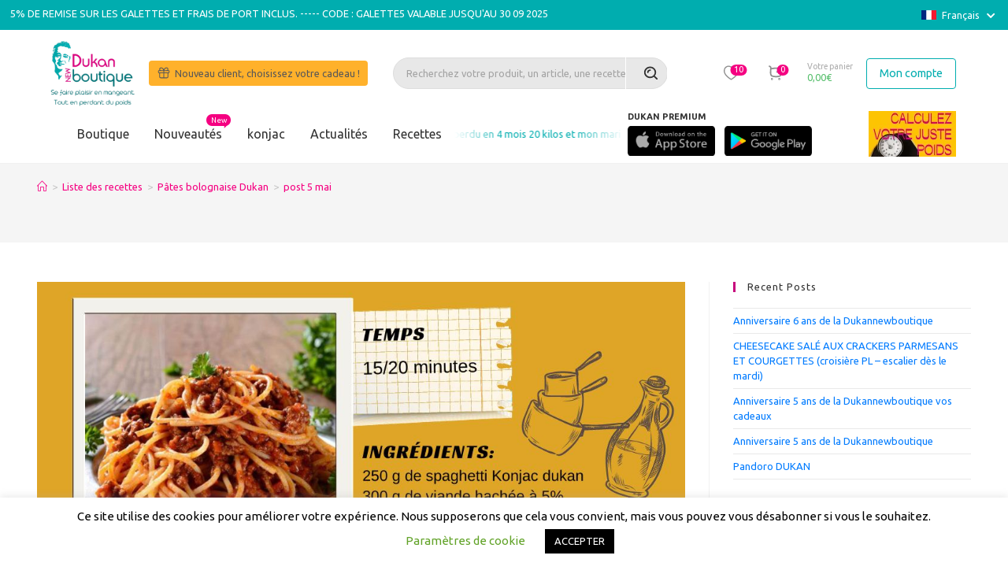

--- FILE ---
content_type: text/html; charset=UTF-8
request_url: https://www.dukannewboutique.com/pates-bolognaise-dukan/post-5-mai/
body_size: 40478
content:
<!DOCTYPE html>
<html dir="ltr" lang="fr-FR" prefix="og: https://ogp.me/ns#"itemscope="itemscope" itemtype="https://schema.org/WebPage">

<head>
	<!-- Google Tag Manager -->

	<script>
		(function(w, d, s, l, i) {
			w[l] = w[l] || [];
			w[l].push({
				'gtm.start':

					new Date().getTime(),
				event: 'gtm.js'
			});
			var f = d.getElementsByTagName(s)[0],

				j = d.createElement(s),
				dl = l != 'dataLayer' ? '&l=' + l : '';
			j.async = true;
			j.src =

				'https://www.googletagmanager.com/gtm.js?id=' + i + dl;
			f.parentNode.insertBefore(j, f);

		})(window, document, 'script', 'dataLayer', 'GTM-NXLDGSV');
	</script>

	<!-- End Google Tag Manager -->

	<meta name="google-site-verification" content="HWarFrY0W9-nIpkLxlI7HLvCN-XGPFg5EVoeY2uYYAc" />


	<!-- Global site tag (gtag.js) - Google Ads: 683499259 -->

	<script async src="https://www.googletagmanager.com/gtag/js?id=AW-683499259"></script>

	<script>
		window.dataLayer = window.dataLayer || [];

		function gtag() {
			dataLayer.push(arguments);
		}

		gtag('js', new Date());



		gtag('config', 'AW-683499259');
	</script>


	<!-- Event snippet for Achat conversion page -->

	<script>
		gtag('event', 'conversion', {

			'send_to': 'AW-683499259/zwVsCJLx78gBEPu99cUC',

			'transaction_id': ''

		});
	</script>

	<meta charset="UTF-8">
	<link rel="profile" href="https://gmpg.org/xfn/11">

	<title>post 5 mai | Dukan New Boutique</title>
	<style>img:is([sizes="auto" i], [sizes^="auto," i]) { contain-intrinsic-size: 3000px 1500px }</style>
	<link rel="alternate" hreflang="fr" href="https://www.dukannewboutique.com/pates-bolognaise-dukan/post-5-mai/" />
<link rel="alternate" hreflang="it" href="https://www.dukannewboutique.com/?attachment_id=38685&#038;lang=it" />
<link rel="alternate" hreflang="en" href="https://www.dukannewboutique.com/post-5-mai-2/?lang=en" />
<link rel="alternate" hreflang="es" href="https://www.dukannewboutique.com/?attachment_id=38686&#038;lang=es" />
<link rel="alternate" hreflang="x-default" href="https://www.dukannewboutique.com/pates-bolognaise-dukan/post-5-mai/" />

		<!-- All in One SEO 4.8.6.1 - aioseo.com -->
	<meta name="robots" content="max-image-preview:large" />
	<meta name="author" content="Remy Lescure"/>
	<link rel="canonical" href="https://www.dukannewboutique.com/pates-bolognaise-dukan/post-5-mai/" />
	<meta name="generator" content="All in One SEO (AIOSEO) 4.8.6.1" />
		<meta property="og:locale" content="fr_FR" />
		<meta property="og:site_name" content="Dukan New Boutique | La boutique recommandée par Pierre Dukan – Tous les produits sont diététiques et bio." />
		<meta property="og:type" content="article" />
		<meta property="og:title" content="post 5 mai | Dukan New Boutique" />
		<meta property="og:url" content="https://www.dukannewboutique.com/pates-bolognaise-dukan/post-5-mai/" />
		<meta property="og:image" content="https://www.dukannewboutique.com/wp-content/uploads/2019/11/cropped-cropped-logo_dukannewboutique.png" />
		<meta property="og:image:secure_url" content="https://www.dukannewboutique.com/wp-content/uploads/2019/11/cropped-cropped-logo_dukannewboutique.png" />
		<meta property="article:published_time" content="2023-05-11T12:14:30+00:00" />
		<meta property="article:modified_time" content="2023-05-11T12:14:30+00:00" />
		<meta property="article:author" content="LescureR" />
		<meta name="twitter:card" content="summary" />
		<meta name="twitter:title" content="post 5 mai | Dukan New Boutique" />
		<meta name="twitter:image" content="https://www.dukannewboutique.com/wp-content/uploads/2019/11/cropped-cropped-logo_dukannewboutique.png" />
		<script type="application/ld+json" class="aioseo-schema">
			{"@context":"https:\/\/schema.org","@graph":[{"@type":"BreadcrumbList","@id":"https:\/\/www.dukannewboutique.com\/pates-bolognaise-dukan\/post-5-mai\/#breadcrumblist","itemListElement":[{"@type":"ListItem","@id":"https:\/\/www.dukannewboutique.com#listItem","position":1,"name":"Accueil","item":"https:\/\/www.dukannewboutique.com","nextItem":{"@type":"ListItem","@id":"https:\/\/www.dukannewboutique.com\/pates-bolognaise-dukan\/post-5-mai\/#listItem","name":"post 5 mai"}},{"@type":"ListItem","@id":"https:\/\/www.dukannewboutique.com\/pates-bolognaise-dukan\/post-5-mai\/#listItem","position":2,"name":"post 5 mai","previousItem":{"@type":"ListItem","@id":"https:\/\/www.dukannewboutique.com#listItem","name":"Accueil"}}]},{"@type":"ItemPage","@id":"https:\/\/www.dukannewboutique.com\/pates-bolognaise-dukan\/post-5-mai\/#itempage","url":"https:\/\/www.dukannewboutique.com\/pates-bolognaise-dukan\/post-5-mai\/","name":"post 5 mai | Dukan New Boutique","inLanguage":"fr-FR","isPartOf":{"@id":"https:\/\/www.dukannewboutique.com\/#website"},"breadcrumb":{"@id":"https:\/\/www.dukannewboutique.com\/pates-bolognaise-dukan\/post-5-mai\/#breadcrumblist"},"author":{"@id":"https:\/\/www.dukannewboutique.com\/author\/lescurer\/#author"},"creator":{"@id":"https:\/\/www.dukannewboutique.com\/author\/lescurer\/#author"},"datePublished":"2023-05-11T14:14:30+02:00","dateModified":"2023-05-11T14:14:30+02:00"},{"@type":"Organization","@id":"https:\/\/www.dukannewboutique.com\/#organization","name":"Dukan New Boutique","description":"La boutique recommand\u00e9e par Pierre Dukan \u2013 Tous les produits sont di\u00e9t\u00e9tiques et bio.","url":"https:\/\/www.dukannewboutique.com\/","logo":{"@type":"ImageObject","url":"https:\/\/www.dukannewboutique.com\/wp-content\/uploads\/2019\/11\/cropped-cropped-logo_dukannewboutique.png","@id":"https:\/\/www.dukannewboutique.com\/pates-bolognaise-dukan\/post-5-mai\/#organizationLogo","width":231,"height":126},"image":{"@id":"https:\/\/www.dukannewboutique.com\/pates-bolognaise-dukan\/post-5-mai\/#organizationLogo"}},{"@type":"Person","@id":"https:\/\/www.dukannewboutique.com\/author\/lescurer\/#author","url":"https:\/\/www.dukannewboutique.com\/author\/lescurer\/","name":"Remy Lescure","image":{"@type":"ImageObject","@id":"https:\/\/www.dukannewboutique.com\/pates-bolognaise-dukan\/post-5-mai\/#authorImage","url":"https:\/\/secure.gravatar.com\/avatar\/49e9ca8402c4369484bf5ebbdd2ee1f9474cd35224eabf241340928fbe7081df?s=96&d=mm&r=g","width":96,"height":96,"caption":"Remy Lescure"},"sameAs":["LescureR"]},{"@type":"WebSite","@id":"https:\/\/www.dukannewboutique.com\/#website","url":"https:\/\/www.dukannewboutique.com\/","name":"Dukan New Boutique","description":"La boutique recommand\u00e9e par Pierre Dukan \u2013 Tous les produits sont di\u00e9t\u00e9tiques et bio.","inLanguage":"fr-FR","publisher":{"@id":"https:\/\/www.dukannewboutique.com\/#organization"}}]}
		</script>
		<!-- All in One SEO -->


<!-- Google Tag Manager for WordPress by gtm4wp.com -->
<script data-cfasync="false" data-pagespeed-no-defer>
	var gtm4wp_datalayer_name = "dataLayer";
	var dataLayer = dataLayer || [];
</script>
<!-- End Google Tag Manager for WordPress by gtm4wp.com --><meta name="viewport" content="width=device-width, initial-scale=1"><link rel='dns-prefetch' href='//files.webyn.ai' />
<link rel='dns-prefetch' href='//www.societe-des-avis-garantis.fr' />
<link rel='dns-prefetch' href='//cdn.jsdelivr.net' />
<link rel='dns-prefetch' href='//fonts.googleapis.com' />
<link rel="alternate" type="application/rss+xml" title="Dukan New Boutique &raquo; Flux" href="https://www.dukannewboutique.com/feed/" />
<link rel="alternate" type="application/rss+xml" title="Dukan New Boutique &raquo; Flux des commentaires" href="https://www.dukannewboutique.com/comments/feed/" />
<link rel="alternate" type="application/rss+xml" title="Dukan New Boutique &raquo; post 5 mai Flux des commentaires" href="https://www.dukannewboutique.com/pates-bolognaise-dukan/post-5-mai/feed/" />
<script>
window._wpemojiSettings = {"baseUrl":"https:\/\/s.w.org\/images\/core\/emoji\/16.0.1\/72x72\/","ext":".png","svgUrl":"https:\/\/s.w.org\/images\/core\/emoji\/16.0.1\/svg\/","svgExt":".svg","source":{"concatemoji":"https:\/\/www.dukannewboutique.com\/wp-includes\/js\/wp-emoji-release.min.js?ver=6.8.3"}};
/*! This file is auto-generated */
!function(s,n){var o,i,e;function c(e){try{var t={supportTests:e,timestamp:(new Date).valueOf()};sessionStorage.setItem(o,JSON.stringify(t))}catch(e){}}function p(e,t,n){e.clearRect(0,0,e.canvas.width,e.canvas.height),e.fillText(t,0,0);var t=new Uint32Array(e.getImageData(0,0,e.canvas.width,e.canvas.height).data),a=(e.clearRect(0,0,e.canvas.width,e.canvas.height),e.fillText(n,0,0),new Uint32Array(e.getImageData(0,0,e.canvas.width,e.canvas.height).data));return t.every(function(e,t){return e===a[t]})}function u(e,t){e.clearRect(0,0,e.canvas.width,e.canvas.height),e.fillText(t,0,0);for(var n=e.getImageData(16,16,1,1),a=0;a<n.data.length;a++)if(0!==n.data[a])return!1;return!0}function f(e,t,n,a){switch(t){case"flag":return n(e,"\ud83c\udff3\ufe0f\u200d\u26a7\ufe0f","\ud83c\udff3\ufe0f\u200b\u26a7\ufe0f")?!1:!n(e,"\ud83c\udde8\ud83c\uddf6","\ud83c\udde8\u200b\ud83c\uddf6")&&!n(e,"\ud83c\udff4\udb40\udc67\udb40\udc62\udb40\udc65\udb40\udc6e\udb40\udc67\udb40\udc7f","\ud83c\udff4\u200b\udb40\udc67\u200b\udb40\udc62\u200b\udb40\udc65\u200b\udb40\udc6e\u200b\udb40\udc67\u200b\udb40\udc7f");case"emoji":return!a(e,"\ud83e\udedf")}return!1}function g(e,t,n,a){var r="undefined"!=typeof WorkerGlobalScope&&self instanceof WorkerGlobalScope?new OffscreenCanvas(300,150):s.createElement("canvas"),o=r.getContext("2d",{willReadFrequently:!0}),i=(o.textBaseline="top",o.font="600 32px Arial",{});return e.forEach(function(e){i[e]=t(o,e,n,a)}),i}function t(e){var t=s.createElement("script");t.src=e,t.defer=!0,s.head.appendChild(t)}"undefined"!=typeof Promise&&(o="wpEmojiSettingsSupports",i=["flag","emoji"],n.supports={everything:!0,everythingExceptFlag:!0},e=new Promise(function(e){s.addEventListener("DOMContentLoaded",e,{once:!0})}),new Promise(function(t){var n=function(){try{var e=JSON.parse(sessionStorage.getItem(o));if("object"==typeof e&&"number"==typeof e.timestamp&&(new Date).valueOf()<e.timestamp+604800&&"object"==typeof e.supportTests)return e.supportTests}catch(e){}return null}();if(!n){if("undefined"!=typeof Worker&&"undefined"!=typeof OffscreenCanvas&&"undefined"!=typeof URL&&URL.createObjectURL&&"undefined"!=typeof Blob)try{var e="postMessage("+g.toString()+"("+[JSON.stringify(i),f.toString(),p.toString(),u.toString()].join(",")+"));",a=new Blob([e],{type:"text/javascript"}),r=new Worker(URL.createObjectURL(a),{name:"wpTestEmojiSupports"});return void(r.onmessage=function(e){c(n=e.data),r.terminate(),t(n)})}catch(e){}c(n=g(i,f,p,u))}t(n)}).then(function(e){for(var t in e)n.supports[t]=e[t],n.supports.everything=n.supports.everything&&n.supports[t],"flag"!==t&&(n.supports.everythingExceptFlag=n.supports.everythingExceptFlag&&n.supports[t]);n.supports.everythingExceptFlag=n.supports.everythingExceptFlag&&!n.supports.flag,n.DOMReady=!1,n.readyCallback=function(){n.DOMReady=!0}}).then(function(){return e}).then(function(){var e;n.supports.everything||(n.readyCallback(),(e=n.source||{}).concatemoji?t(e.concatemoji):e.wpemoji&&e.twemoji&&(t(e.twemoji),t(e.wpemoji)))}))}((window,document),window._wpemojiSettings);
</script>
<link rel='stylesheet' id='berocket_mm_quantity_style-css' href='https://www.dukannewboutique.com/wp-content/plugins/minmax-quantity-for-woocommerce/css/shop.css?ver=1.3.8.1' media='all' />
<link rel='stylesheet' id='berocket_aapf_widget-style-css' href='https://www.dukannewboutique.com/wp-content/plugins/woocommerce-ajax-filters/assets/frontend/css/fullmain.min.css?ver=1.6.9.2' media='all' />
<link rel='stylesheet' id='dashicons-css' href='https://www.dukannewboutique.com/wp-includes/css/dashicons.min.css?ver=6.8.3' media='all' />
<link rel='stylesheet' id='genericons-css' href='https://www.dukannewboutique.com/wp-content/plugins/ocean-extra/includes/menu-icons/includes/library/icon-selector/css/types/genericons.min.css?ver=3.4' media='all' />
<style id='wp-emoji-styles-inline-css'>

	img.wp-smiley, img.emoji {
		display: inline !important;
		border: none !important;
		box-shadow: none !important;
		height: 1em !important;
		width: 1em !important;
		margin: 0 0.07em !important;
		vertical-align: -0.1em !important;
		background: none !important;
		padding: 0 !important;
	}
</style>
<link rel='stylesheet' id='wp-block-library-css' href='https://www.dukannewboutique.com/wp-includes/css/dist/block-library/style.min.css?ver=6.8.3' media='all' />
<style id='wp-block-library-theme-inline-css'>
.wp-block-audio :where(figcaption){color:#555;font-size:13px;text-align:center}.is-dark-theme .wp-block-audio :where(figcaption){color:#ffffffa6}.wp-block-audio{margin:0 0 1em}.wp-block-code{border:1px solid #ccc;border-radius:4px;font-family:Menlo,Consolas,monaco,monospace;padding:.8em 1em}.wp-block-embed :where(figcaption){color:#555;font-size:13px;text-align:center}.is-dark-theme .wp-block-embed :where(figcaption){color:#ffffffa6}.wp-block-embed{margin:0 0 1em}.blocks-gallery-caption{color:#555;font-size:13px;text-align:center}.is-dark-theme .blocks-gallery-caption{color:#ffffffa6}:root :where(.wp-block-image figcaption){color:#555;font-size:13px;text-align:center}.is-dark-theme :root :where(.wp-block-image figcaption){color:#ffffffa6}.wp-block-image{margin:0 0 1em}.wp-block-pullquote{border-bottom:4px solid;border-top:4px solid;color:currentColor;margin-bottom:1.75em}.wp-block-pullquote cite,.wp-block-pullquote footer,.wp-block-pullquote__citation{color:currentColor;font-size:.8125em;font-style:normal;text-transform:uppercase}.wp-block-quote{border-left:.25em solid;margin:0 0 1.75em;padding-left:1em}.wp-block-quote cite,.wp-block-quote footer{color:currentColor;font-size:.8125em;font-style:normal;position:relative}.wp-block-quote:where(.has-text-align-right){border-left:none;border-right:.25em solid;padding-left:0;padding-right:1em}.wp-block-quote:where(.has-text-align-center){border:none;padding-left:0}.wp-block-quote.is-large,.wp-block-quote.is-style-large,.wp-block-quote:where(.is-style-plain){border:none}.wp-block-search .wp-block-search__label{font-weight:700}.wp-block-search__button{border:1px solid #ccc;padding:.375em .625em}:where(.wp-block-group.has-background){padding:1.25em 2.375em}.wp-block-separator.has-css-opacity{opacity:.4}.wp-block-separator{border:none;border-bottom:2px solid;margin-left:auto;margin-right:auto}.wp-block-separator.has-alpha-channel-opacity{opacity:1}.wp-block-separator:not(.is-style-wide):not(.is-style-dots){width:100px}.wp-block-separator.has-background:not(.is-style-dots){border-bottom:none;height:1px}.wp-block-separator.has-background:not(.is-style-wide):not(.is-style-dots){height:2px}.wp-block-table{margin:0 0 1em}.wp-block-table td,.wp-block-table th{word-break:normal}.wp-block-table :where(figcaption){color:#555;font-size:13px;text-align:center}.is-dark-theme .wp-block-table :where(figcaption){color:#ffffffa6}.wp-block-video :where(figcaption){color:#555;font-size:13px;text-align:center}.is-dark-theme .wp-block-video :where(figcaption){color:#ffffffa6}.wp-block-video{margin:0 0 1em}:root :where(.wp-block-template-part.has-background){margin-bottom:0;margin-top:0;padding:1.25em 2.375em}
</style>
<style id='classic-theme-styles-inline-css'>
/*! This file is auto-generated */
.wp-block-button__link{color:#fff;background-color:#32373c;border-radius:9999px;box-shadow:none;text-decoration:none;padding:calc(.667em + 2px) calc(1.333em + 2px);font-size:1.125em}.wp-block-file__button{background:#32373c;color:#fff;text-decoration:none}
</style>
<style id='global-styles-inline-css'>
:root{--wp--preset--aspect-ratio--square: 1;--wp--preset--aspect-ratio--4-3: 4/3;--wp--preset--aspect-ratio--3-4: 3/4;--wp--preset--aspect-ratio--3-2: 3/2;--wp--preset--aspect-ratio--2-3: 2/3;--wp--preset--aspect-ratio--16-9: 16/9;--wp--preset--aspect-ratio--9-16: 9/16;--wp--preset--color--black: #000000;--wp--preset--color--cyan-bluish-gray: #abb8c3;--wp--preset--color--white: #ffffff;--wp--preset--color--pale-pink: #f78da7;--wp--preset--color--vivid-red: #cf2e2e;--wp--preset--color--luminous-vivid-orange: #ff6900;--wp--preset--color--luminous-vivid-amber: #fcb900;--wp--preset--color--light-green-cyan: #7bdcb5;--wp--preset--color--vivid-green-cyan: #00d084;--wp--preset--color--pale-cyan-blue: #8ed1fc;--wp--preset--color--vivid-cyan-blue: #0693e3;--wp--preset--color--vivid-purple: #9b51e0;--wp--preset--gradient--vivid-cyan-blue-to-vivid-purple: linear-gradient(135deg,rgba(6,147,227,1) 0%,rgb(155,81,224) 100%);--wp--preset--gradient--light-green-cyan-to-vivid-green-cyan: linear-gradient(135deg,rgb(122,220,180) 0%,rgb(0,208,130) 100%);--wp--preset--gradient--luminous-vivid-amber-to-luminous-vivid-orange: linear-gradient(135deg,rgba(252,185,0,1) 0%,rgba(255,105,0,1) 100%);--wp--preset--gradient--luminous-vivid-orange-to-vivid-red: linear-gradient(135deg,rgba(255,105,0,1) 0%,rgb(207,46,46) 100%);--wp--preset--gradient--very-light-gray-to-cyan-bluish-gray: linear-gradient(135deg,rgb(238,238,238) 0%,rgb(169,184,195) 100%);--wp--preset--gradient--cool-to-warm-spectrum: linear-gradient(135deg,rgb(74,234,220) 0%,rgb(151,120,209) 20%,rgb(207,42,186) 40%,rgb(238,44,130) 60%,rgb(251,105,98) 80%,rgb(254,248,76) 100%);--wp--preset--gradient--blush-light-purple: linear-gradient(135deg,rgb(255,206,236) 0%,rgb(152,150,240) 100%);--wp--preset--gradient--blush-bordeaux: linear-gradient(135deg,rgb(254,205,165) 0%,rgb(254,45,45) 50%,rgb(107,0,62) 100%);--wp--preset--gradient--luminous-dusk: linear-gradient(135deg,rgb(255,203,112) 0%,rgb(199,81,192) 50%,rgb(65,88,208) 100%);--wp--preset--gradient--pale-ocean: linear-gradient(135deg,rgb(255,245,203) 0%,rgb(182,227,212) 50%,rgb(51,167,181) 100%);--wp--preset--gradient--electric-grass: linear-gradient(135deg,rgb(202,248,128) 0%,rgb(113,206,126) 100%);--wp--preset--gradient--midnight: linear-gradient(135deg,rgb(2,3,129) 0%,rgb(40,116,252) 100%);--wp--preset--font-size--small: 13px;--wp--preset--font-size--medium: 20px;--wp--preset--font-size--large: 36px;--wp--preset--font-size--x-large: 42px;--wp--preset--spacing--20: 0.44rem;--wp--preset--spacing--30: 0.67rem;--wp--preset--spacing--40: 1rem;--wp--preset--spacing--50: 1.5rem;--wp--preset--spacing--60: 2.25rem;--wp--preset--spacing--70: 3.38rem;--wp--preset--spacing--80: 5.06rem;--wp--preset--shadow--natural: 6px 6px 9px rgba(0, 0, 0, 0.2);--wp--preset--shadow--deep: 12px 12px 50px rgba(0, 0, 0, 0.4);--wp--preset--shadow--sharp: 6px 6px 0px rgba(0, 0, 0, 0.2);--wp--preset--shadow--outlined: 6px 6px 0px -3px rgba(255, 255, 255, 1), 6px 6px rgba(0, 0, 0, 1);--wp--preset--shadow--crisp: 6px 6px 0px rgba(0, 0, 0, 1);}:where(.is-layout-flex){gap: 0.5em;}:where(.is-layout-grid){gap: 0.5em;}body .is-layout-flex{display: flex;}.is-layout-flex{flex-wrap: wrap;align-items: center;}.is-layout-flex > :is(*, div){margin: 0;}body .is-layout-grid{display: grid;}.is-layout-grid > :is(*, div){margin: 0;}:where(.wp-block-columns.is-layout-flex){gap: 2em;}:where(.wp-block-columns.is-layout-grid){gap: 2em;}:where(.wp-block-post-template.is-layout-flex){gap: 1.25em;}:where(.wp-block-post-template.is-layout-grid){gap: 1.25em;}.has-black-color{color: var(--wp--preset--color--black) !important;}.has-cyan-bluish-gray-color{color: var(--wp--preset--color--cyan-bluish-gray) !important;}.has-white-color{color: var(--wp--preset--color--white) !important;}.has-pale-pink-color{color: var(--wp--preset--color--pale-pink) !important;}.has-vivid-red-color{color: var(--wp--preset--color--vivid-red) !important;}.has-luminous-vivid-orange-color{color: var(--wp--preset--color--luminous-vivid-orange) !important;}.has-luminous-vivid-amber-color{color: var(--wp--preset--color--luminous-vivid-amber) !important;}.has-light-green-cyan-color{color: var(--wp--preset--color--light-green-cyan) !important;}.has-vivid-green-cyan-color{color: var(--wp--preset--color--vivid-green-cyan) !important;}.has-pale-cyan-blue-color{color: var(--wp--preset--color--pale-cyan-blue) !important;}.has-vivid-cyan-blue-color{color: var(--wp--preset--color--vivid-cyan-blue) !important;}.has-vivid-purple-color{color: var(--wp--preset--color--vivid-purple) !important;}.has-black-background-color{background-color: var(--wp--preset--color--black) !important;}.has-cyan-bluish-gray-background-color{background-color: var(--wp--preset--color--cyan-bluish-gray) !important;}.has-white-background-color{background-color: var(--wp--preset--color--white) !important;}.has-pale-pink-background-color{background-color: var(--wp--preset--color--pale-pink) !important;}.has-vivid-red-background-color{background-color: var(--wp--preset--color--vivid-red) !important;}.has-luminous-vivid-orange-background-color{background-color: var(--wp--preset--color--luminous-vivid-orange) !important;}.has-luminous-vivid-amber-background-color{background-color: var(--wp--preset--color--luminous-vivid-amber) !important;}.has-light-green-cyan-background-color{background-color: var(--wp--preset--color--light-green-cyan) !important;}.has-vivid-green-cyan-background-color{background-color: var(--wp--preset--color--vivid-green-cyan) !important;}.has-pale-cyan-blue-background-color{background-color: var(--wp--preset--color--pale-cyan-blue) !important;}.has-vivid-cyan-blue-background-color{background-color: var(--wp--preset--color--vivid-cyan-blue) !important;}.has-vivid-purple-background-color{background-color: var(--wp--preset--color--vivid-purple) !important;}.has-black-border-color{border-color: var(--wp--preset--color--black) !important;}.has-cyan-bluish-gray-border-color{border-color: var(--wp--preset--color--cyan-bluish-gray) !important;}.has-white-border-color{border-color: var(--wp--preset--color--white) !important;}.has-pale-pink-border-color{border-color: var(--wp--preset--color--pale-pink) !important;}.has-vivid-red-border-color{border-color: var(--wp--preset--color--vivid-red) !important;}.has-luminous-vivid-orange-border-color{border-color: var(--wp--preset--color--luminous-vivid-orange) !important;}.has-luminous-vivid-amber-border-color{border-color: var(--wp--preset--color--luminous-vivid-amber) !important;}.has-light-green-cyan-border-color{border-color: var(--wp--preset--color--light-green-cyan) !important;}.has-vivid-green-cyan-border-color{border-color: var(--wp--preset--color--vivid-green-cyan) !important;}.has-pale-cyan-blue-border-color{border-color: var(--wp--preset--color--pale-cyan-blue) !important;}.has-vivid-cyan-blue-border-color{border-color: var(--wp--preset--color--vivid-cyan-blue) !important;}.has-vivid-purple-border-color{border-color: var(--wp--preset--color--vivid-purple) !important;}.has-vivid-cyan-blue-to-vivid-purple-gradient-background{background: var(--wp--preset--gradient--vivid-cyan-blue-to-vivid-purple) !important;}.has-light-green-cyan-to-vivid-green-cyan-gradient-background{background: var(--wp--preset--gradient--light-green-cyan-to-vivid-green-cyan) !important;}.has-luminous-vivid-amber-to-luminous-vivid-orange-gradient-background{background: var(--wp--preset--gradient--luminous-vivid-amber-to-luminous-vivid-orange) !important;}.has-luminous-vivid-orange-to-vivid-red-gradient-background{background: var(--wp--preset--gradient--luminous-vivid-orange-to-vivid-red) !important;}.has-very-light-gray-to-cyan-bluish-gray-gradient-background{background: var(--wp--preset--gradient--very-light-gray-to-cyan-bluish-gray) !important;}.has-cool-to-warm-spectrum-gradient-background{background: var(--wp--preset--gradient--cool-to-warm-spectrum) !important;}.has-blush-light-purple-gradient-background{background: var(--wp--preset--gradient--blush-light-purple) !important;}.has-blush-bordeaux-gradient-background{background: var(--wp--preset--gradient--blush-bordeaux) !important;}.has-luminous-dusk-gradient-background{background: var(--wp--preset--gradient--luminous-dusk) !important;}.has-pale-ocean-gradient-background{background: var(--wp--preset--gradient--pale-ocean) !important;}.has-electric-grass-gradient-background{background: var(--wp--preset--gradient--electric-grass) !important;}.has-midnight-gradient-background{background: var(--wp--preset--gradient--midnight) !important;}.has-small-font-size{font-size: var(--wp--preset--font-size--small) !important;}.has-medium-font-size{font-size: var(--wp--preset--font-size--medium) !important;}.has-large-font-size{font-size: var(--wp--preset--font-size--large) !important;}.has-x-large-font-size{font-size: var(--wp--preset--font-size--x-large) !important;}
:where(.wp-block-post-template.is-layout-flex){gap: 1.25em;}:where(.wp-block-post-template.is-layout-grid){gap: 1.25em;}
:where(.wp-block-columns.is-layout-flex){gap: 2em;}:where(.wp-block-columns.is-layout-grid){gap: 2em;}
:root :where(.wp-block-pullquote){font-size: 1.5em;line-height: 1.6;}
</style>
<link rel='stylesheet' id='contact-form-7-css' href='https://www.dukannewboutique.com/wp-content/plugins/contact-form-7/includes/css/styles.css?ver=6.1.1' media='all' />
<link rel='stylesheet' id='cookie-law-info-css' href='https://www.dukannewboutique.com/wp-content/plugins/cookie-law-info/legacy/public/css/cookie-law-info-public.css?ver=3.3.7' media='all' />
<link rel='stylesheet' id='cookie-law-info-gdpr-css' href='https://www.dukannewboutique.com/wp-content/plugins/cookie-law-info/legacy/public/css/cookie-law-info-gdpr.css?ver=3.3.7' media='all' />
<link rel='stylesheet' id='points-and-rewards-for-woocommerce-pro-css' href='https://www.dukannewboutique.com/wp-content/plugins/ultimate-woocommerce-points-and-rewards/public/css/points-and-rewards-for-woocommerce-pro-public.css?ver=2.0.0' media='all' />
<style id='woocommerce-inline-inline-css'>
.woocommerce form .form-row .required { visibility: visible; }
</style>
<link rel='stylesheet' id='wpml-legacy-horizontal-list-0-css' href='https://www.dukannewboutique.com/wp-content/plugins/sitepress-multilingual-cms/templates/language-switchers/legacy-list-horizontal/style.min.css?ver=1' media='all' />
<style id='wpml-legacy-horizontal-list-0-inline-css'>
.wpml-ls-statics-footer a, .wpml-ls-statics-footer .wpml-ls-sub-menu a, .wpml-ls-statics-footer .wpml-ls-sub-menu a:link, .wpml-ls-statics-footer li:not(.wpml-ls-current-language) .wpml-ls-link, .wpml-ls-statics-footer li:not(.wpml-ls-current-language) .wpml-ls-link:link {color:#444444;background-color:#ffffff;}.wpml-ls-statics-footer .wpml-ls-sub-menu a:hover,.wpml-ls-statics-footer .wpml-ls-sub-menu a:focus, .wpml-ls-statics-footer .wpml-ls-sub-menu a:link:hover, .wpml-ls-statics-footer .wpml-ls-sub-menu a:link:focus {color:#000000;background-color:#eeeeee;}.wpml-ls-statics-footer .wpml-ls-current-language > a {color:#444444;background-color:#ffffff;}.wpml-ls-statics-footer .wpml-ls-current-language:hover>a, .wpml-ls-statics-footer .wpml-ls-current-language>a:focus {color:#000000;background-color:#eeeeee;}
</style>
<link rel='stylesheet' id='wcsag-font-css' href='//fonts.googleapis.com/css?family=Open+Sans%3A600%2C400%2C400i%7COswald%3A700&#038;ver=6.8.3' media='all' />
<link rel='stylesheet' id='wcsag-main-css' href='https://www.dukannewboutique.com/wp-content/plugins/woo-guaranteed-reviews-company/assets/css/main.css?ver=1.2.6' media='all' />
<link rel='stylesheet' id='sendcloud-checkout-css-css' href='https://www.dukannewboutique.com/wp-content/plugins/sendcloud-shipping/resources/css/sendcloud-checkout.css?ver=2.4.5' media='all' />
<link rel='stylesheet' id='brands-styles-css' href='https://www.dukannewboutique.com/wp-content/plugins/woocommerce/assets/css/brands.css?ver=10.1.3' media='all' />
<link rel='preload' as='font' type='font/woff2' crossorigin='anonymous' id='tinvwl-webfont-font-css' href='https://www.dukannewboutique.com/wp-content/plugins/ti-woocommerce-wishlist/assets/fonts/tinvwl-webfont.woff2?ver=xu2uyi' media='all' />
<link rel='stylesheet' id='tinvwl-webfont-css' href='https://www.dukannewboutique.com/wp-content/plugins/ti-woocommerce-wishlist/assets/css/webfont.min.css?ver=2.10.0' media='all' />
<link rel='stylesheet' id='tinvwl-css' href='https://www.dukannewboutique.com/wp-content/plugins/ti-woocommerce-wishlist/assets/css/public.min.css?ver=2.10.0' media='all' />
<link rel='stylesheet' id='oceanwp-woo-mini-cart-css' href='https://www.dukannewboutique.com/wp-content/themes/oceanwp/assets/css/woo/woo-mini-cart.min.css?ver=6.8.3' media='all' />
<link rel='stylesheet' id='font-awesome-css' href='https://www.dukannewboutique.com/wp-content/themes/oceanwp/assets/fonts/fontawesome/css/all.min.css?ver=6.7.2' media='all' />
<link rel='stylesheet' id='simple-line-icons-css' href='https://www.dukannewboutique.com/wp-content/themes/oceanwp/assets/css/third/simple-line-icons.min.css?ver=2.4.0' media='all' />
<link rel='stylesheet' id='oceanwp-style-css' href='https://www.dukannewboutique.com/wp-content/themes/oceanwp/assets/css/style.min.css?ver=1.0' media='all' />
<link rel='stylesheet' id='oceanwp-woocommerce-css' href='https://www.dukannewboutique.com/wp-content/themes/oceanwp/assets/css/woo/woocommerce.min.css?ver=6.8.3' media='all' />
<link rel='stylesheet' id='oceanwp-woo-star-font-css' href='https://www.dukannewboutique.com/wp-content/themes/oceanwp/assets/css/woo/woo-star-font.min.css?ver=6.8.3' media='all' />
<link rel='stylesheet' id='oceanwp-woo-quick-view-css' href='https://www.dukannewboutique.com/wp-content/themes/oceanwp/assets/css/woo/woo-quick-view.min.css?ver=6.8.3' media='all' />
<link rel='stylesheet' id='oceanwp-wishlist-css' href='https://www.dukannewboutique.com/wp-content/themes/oceanwp/assets/css/woo/wishlist.min.css?ver=6.8.3' media='all' />
<link rel='stylesheet' id='woo_discount_pro_style-css' href='https://www.dukannewboutique.com/wp-content/plugins/woo-discount-rules-pro/Assets/Css/awdr_style.css?ver=2.6.13' media='all' />
<link rel='stylesheet' id='sib-front-css-css' href='https://www.dukannewboutique.com/wp-content/plugins/mailin/css/mailin-front.css?ver=6.8.3' media='all' />
<link rel='stylesheet' id='oe-widgets-style-css' href='https://www.dukannewboutique.com/wp-content/plugins/ocean-extra/assets/css/widgets.css?ver=6.8.3' media='all' />
<link rel='stylesheet' id='ops-product-share-style-css' href='https://www.dukannewboutique.com/wp-content/plugins/ocean-product-sharing/assets/css/style.min.css?ver=6.8.3' media='all' />
<script type="text/template" id="tmpl-variation-template">
	<div class="woocommerce-variation-description">{{{ data.variation.variation_description }}}</div>
	<div class="woocommerce-variation-price">{{{ data.variation.price_html }}}</div>
	<div class="woocommerce-variation-availability">{{{ data.variation.availability_html }}}</div>
</script>
<script type="text/template" id="tmpl-unavailable-variation-template">
	<p role="alert">Désolé, ce produit n&rsquo;est pas disponible. Veuillez choisir une combinaison différente.</p>
</script>
<script src="https://www.dukannewboutique.com/wp-includes/js/jquery/jquery.min.js?ver=3.7.1" id="jquery-core-js"></script>
<script src="https://www.dukannewboutique.com/wp-includes/js/jquery/jquery-migrate.min.js?ver=3.4.1" id="jquery-migrate-js"></script>
<script id="wpml-cookie-js-extra">
var wpml_cookies = {"wp-wpml_current_language":{"value":"fr","expires":1,"path":"\/"}};
var wpml_cookies = {"wp-wpml_current_language":{"value":"fr","expires":1,"path":"\/"}};
</script>
<script src="https://www.dukannewboutique.com/wp-content/plugins/sitepress-multilingual-cms/res/js/cookies/language-cookie.js?ver=486900" id="wpml-cookie-js" defer data-wp-strategy="defer"></script>
<script id="cookie-law-info-js-extra">
var Cli_Data = {"nn_cookie_ids":[],"cookielist":[],"non_necessary_cookies":[],"ccpaEnabled":"","ccpaRegionBased":"","ccpaBarEnabled":"","strictlyEnabled":["necessary","obligatoire"],"ccpaType":"gdpr","js_blocking":"","custom_integration":"","triggerDomRefresh":"","secure_cookies":""};
var cli_cookiebar_settings = {"animate_speed_hide":"500","animate_speed_show":"500","background":"#FFF","border":"#b1a6a6c2","border_on":"","button_1_button_colour":"#000","button_1_button_hover":"#000000","button_1_link_colour":"#fff","button_1_as_button":"1","button_1_new_win":"","button_2_button_colour":"#333","button_2_button_hover":"#292929","button_2_link_colour":"#444","button_2_as_button":"","button_2_hidebar":"","button_3_button_colour":"#000","button_3_button_hover":"#000000","button_3_link_colour":"#fff","button_3_as_button":"1","button_3_new_win":"","button_4_button_colour":"#000","button_4_button_hover":"#000000","button_4_link_colour":"#62a329","button_4_as_button":"","button_7_button_colour":"#61a229","button_7_button_hover":"#4e8221","button_7_link_colour":"#fff","button_7_as_button":"1","button_7_new_win":"","font_family":"inherit","header_fix":"","notify_animate_hide":"1","notify_animate_show":"","notify_div_id":"#cookie-law-info-bar","notify_position_horizontal":"right","notify_position_vertical":"bottom","scroll_close":"","scroll_close_reload":"","accept_close_reload":"","reject_close_reload":"","showagain_tab":"1","showagain_background":"#fff","showagain_border":"#000","showagain_div_id":"#cookie-law-info-again","showagain_x_position":"100px","text":"#000","show_once_yn":"","show_once":"10000","logging_on":"","as_popup":"","popup_overlay":"1","bar_heading_text":"","cookie_bar_as":"banner","popup_showagain_position":"bottom-right","widget_position":"left"};
var log_object = {"ajax_url":"https:\/\/www.dukannewboutique.com\/wp-admin\/admin-ajax.php"};
</script>
<script src="https://www.dukannewboutique.com/wp-content/plugins/cookie-law-info/legacy/public/js/cookie-law-info-public.js?ver=3.3.7" id="cookie-law-info-js"></script>
<script src="https://www.dukannewboutique.com/wp-content/plugins/minmax-quantity-for-woocommerce/js/frontend.js?ver=6.8.3" id="berocket-front-cart-js-js"></script>
<script src="https://files.webyn.ai/webyn.min.js?apiKey=018c1568-3a0a-7a08-a47e-f707b0bdbed7&amp;ver=6.8.3" id="webyn_front-js" async data-wp-strategy="async"></script>
<script src="https://www.dukannewboutique.com/wp-content/plugins/woocommerce/assets/js/jquery-blockui/jquery.blockUI.min.js?ver=2.7.0-wc.10.1.3" id="jquery-blockui-js" data-wp-strategy="defer"></script>
<script id="wc-add-to-cart-js-extra">
var wc_add_to_cart_params = {"ajax_url":"\/wp-admin\/admin-ajax.php","wc_ajax_url":"\/?wc-ajax=%%endpoint%%","i18n_view_cart":"Voir le panier","cart_url":"https:\/\/www.dukannewboutique.com\/panier\/","is_cart":"","cart_redirect_after_add":"no"};
</script>
<script src="https://www.dukannewboutique.com/wp-content/plugins/woocommerce/assets/js/frontend/add-to-cart.min.js?ver=10.1.3" id="wc-add-to-cart-js" defer data-wp-strategy="defer"></script>
<script src="https://www.dukannewboutique.com/wp-content/plugins/woocommerce/assets/js/js-cookie/js.cookie.min.js?ver=2.1.4-wc.10.1.3" id="js-cookie-js" data-wp-strategy="defer"></script>
<script id="woocommerce-js-extra">
var woocommerce_params = {"ajax_url":"\/wp-admin\/admin-ajax.php","wc_ajax_url":"\/?wc-ajax=%%endpoint%%","i18n_password_show":"Afficher le mot de passe","i18n_password_hide":"Masquer le mot de passe"};
</script>
<script src="https://www.dukannewboutique.com/wp-content/plugins/woocommerce/assets/js/frontend/woocommerce.min.js?ver=10.1.3" id="woocommerce-js" defer data-wp-strategy="defer"></script>
<script src="https://www.dukannewboutique.com/wp-includes/js/underscore.min.js?ver=1.13.7" id="underscore-js"></script>
<script id="wp-util-js-extra">
var _wpUtilSettings = {"ajax":{"url":"\/wp-admin\/admin-ajax.php"}};
</script>
<script src="https://www.dukannewboutique.com/wp-includes/js/wp-util.min.js?ver=6.8.3" id="wp-util-js"></script>
<script id="wc-add-to-cart-variation-js-extra">
var wc_add_to_cart_variation_params = {"wc_ajax_url":"\/?wc-ajax=%%endpoint%%","i18n_no_matching_variations_text":"D\u00e9sol\u00e9, aucun produit ne r\u00e9pond \u00e0 vos crit\u00e8res. Veuillez choisir une combinaison diff\u00e9rente.","i18n_make_a_selection_text":"Veuillez s\u00e9lectionner des options du produit avant de l\u2019ajouter \u00e0 votre panier.","i18n_unavailable_text":"D\u00e9sol\u00e9, ce produit n\u2019est pas disponible. Veuillez choisir une combinaison diff\u00e9rente.","i18n_reset_alert_text":"Votre s\u00e9lection a \u00e9t\u00e9 r\u00e9initialis\u00e9e. Veuillez s\u00e9lectionner des options du produit avant de l\u2019ajouter \u00e0 votre panier."};
</script>
<script src="https://www.dukannewboutique.com/wp-content/plugins/woocommerce/assets/js/frontend/add-to-cart-variation.min.js?ver=10.1.3" id="wc-add-to-cart-variation-js" defer data-wp-strategy="defer"></script>
<script src="https://www.dukannewboutique.com/wp-content/plugins/woocommerce/assets/js/flexslider/jquery.flexslider.min.js?ver=2.7.2-wc.10.1.3" id="flexslider-js" defer data-wp-strategy="defer"></script>
<script id="sib-front-js-js-extra">
var sibErrMsg = {"invalidMail":"Veuillez entrer une adresse e-mail valide.","requiredField":"Veuillez compl\u00e9ter les champs obligatoires.","invalidDateFormat":"Veuillez entrer une date valide.","invalidSMSFormat":"Veuillez entrer une num\u00e9ro de t\u00e9l\u00e9phone valide."};
var ajax_sib_front_object = {"ajax_url":"https:\/\/www.dukannewboutique.com\/wp-admin\/admin-ajax.php","ajax_nonce":"e6438dc92e","flag_url":"https:\/\/www.dukannewboutique.com\/wp-content\/plugins\/mailin\/img\/flags\/"};
</script>
<script src="https://www.dukannewboutique.com/wp-content/plugins/mailin/js/mailin-front.js?ver=1764408348" id="sib-front-js-js"></script>
<link rel="https://api.w.org/" href="https://www.dukannewboutique.com/wp-json/" /><link rel="alternate" title="JSON" type="application/json" href="https://www.dukannewboutique.com/wp-json/wp/v2/media/38683" /><link rel="EditURI" type="application/rsd+xml" title="RSD" href="https://www.dukannewboutique.com/xmlrpc.php?rsd" />
<meta name="generator" content="WordPress 6.8.3" />
<meta name="generator" content="WooCommerce 10.1.3" />
<link rel='shortlink' href='https://www.dukannewboutique.com/?p=38683' />
<link rel="alternate" title="oEmbed (JSON)" type="application/json+oembed" href="https://www.dukannewboutique.com/wp-json/oembed/1.0/embed?url=https%3A%2F%2Fwww.dukannewboutique.com%2Fpates-bolognaise-dukan%2Fpost-5-mai%2F" />
<link rel="alternate" title="oEmbed (XML)" type="text/xml+oembed" href="https://www.dukannewboutique.com/wp-json/oembed/1.0/embed?url=https%3A%2F%2Fwww.dukannewboutique.com%2Fpates-bolognaise-dukan%2Fpost-5-mai%2F&#038;format=xml" />
<meta name="generator" content="WPML ver:4.8.6 stt:1,4,27,2;" />
<style></style><style></style>
<!-- Google Tag Manager for WordPress by gtm4wp.com -->
<!-- GTM Container placement set to footer -->
<script data-cfasync="false" data-pagespeed-no-defer>
	var dataLayer_content = {"pagePostType":"attachment","pagePostType2":"single-attachment","pagePostAuthor":"Remy Lescure"};
	dataLayer.push( dataLayer_content );
</script>
<script data-cfasync="false" data-pagespeed-no-defer>
(function(w,d,s,l,i){w[l]=w[l]||[];w[l].push({'gtm.start':
new Date().getTime(),event:'gtm.js'});var f=d.getElementsByTagName(s)[0],
j=d.createElement(s),dl=l!='dataLayer'?'&l='+l:'';j.async=true;j.src=
'//www.googletagmanager.com/gtm.js?id='+i+dl;f.parentNode.insertBefore(j,f);
})(window,document,'script','dataLayer','GTM-TLJ4JWJ');
</script>
<!-- End Google Tag Manager for WordPress by gtm4wp.com -->	<noscript><style>.woocommerce-product-gallery{ opacity: 1 !important; }</style></noscript>
	<meta name="generator" content="Elementor 3.31.2; features: additional_custom_breakpoints, e_element_cache; settings: css_print_method-external, google_font-enabled, font_display-auto">
<style>.recentcomments a{display:inline !important;padding:0 !important;margin:0 !important;}</style><script type="text/javascript" src="https://cdn.brevo.com/js/sdk-loader.js" async></script>
<script type="text/javascript">
  window.Brevo = window.Brevo || [];
  window.Brevo.push(['init', {"client_key":"cm7j93uzy71g2x9am40g9tn1","email_id":null,"push":{"customDomain":"https:\/\/www.dukannewboutique.com\/wp-content\/plugins\/mailin\/"},"service_worker_url":"sw.js?key=${key}","frame_url":"brevo-frame.html"}]);
</script><script type="text/javascript" src="https://cdn.brevo.com/js/sdk-loader.js" async></script><script type="text/javascript">
            window.Brevo = window.Brevo || [];
            window.Brevo.push(["init", {
                client_key: "cm7j93uzy71g2x9am40g9tn1",
                email_id: "",
                push: {
                    customDomain: "https://www.dukannewboutique.com\/wp-content\/plugins\/woocommerce-sendinblue-newsletter-subscription\/"
                }
            }]);
        </script>			<script  type="text/javascript">
				!function(f,b,e,v,n,t,s){if(f.fbq)return;n=f.fbq=function(){n.callMethod?
					n.callMethod.apply(n,arguments):n.queue.push(arguments)};if(!f._fbq)f._fbq=n;
					n.push=n;n.loaded=!0;n.version='2.0';n.queue=[];t=b.createElement(e);t.async=!0;
					t.src=v;s=b.getElementsByTagName(e)[0];s.parentNode.insertBefore(t,s)}(window,
					document,'script','https://connect.facebook.net/en_US/fbevents.js');
			</script>
			<!-- WooCommerce Facebook Integration Begin -->
			<script  type="text/javascript">

				fbq('init', '531649899167537', {}, {
    "agent": "woocommerce_2-10.1.3-3.5.6"
});

				document.addEventListener( 'DOMContentLoaded', function() {
					// Insert placeholder for events injected when a product is added to the cart through AJAX.
					document.body.insertAdjacentHTML( 'beforeend', '<div class=\"wc-facebook-pixel-event-placeholder\"></div>' );
				}, false );

			</script>
			<!-- WooCommerce Facebook Integration End -->
						<style>
				.e-con.e-parent:nth-of-type(n+4):not(.e-lazyloaded):not(.e-no-lazyload),
				.e-con.e-parent:nth-of-type(n+4):not(.e-lazyloaded):not(.e-no-lazyload) * {
					background-image: none !important;
				}
				@media screen and (max-height: 1024px) {
					.e-con.e-parent:nth-of-type(n+3):not(.e-lazyloaded):not(.e-no-lazyload),
					.e-con.e-parent:nth-of-type(n+3):not(.e-lazyloaded):not(.e-no-lazyload) * {
						background-image: none !important;
					}
				}
				@media screen and (max-height: 640px) {
					.e-con.e-parent:nth-of-type(n+2):not(.e-lazyloaded):not(.e-no-lazyload),
					.e-con.e-parent:nth-of-type(n+2):not(.e-lazyloaded):not(.e-no-lazyload) * {
						background-image: none !important;
					}
				}
			</style>
			<link rel="icon" href="https://www.dukannewboutique.com/wp-content/uploads/2019/09/Logo-Dukan-1-100x100.png" sizes="32x32" />
<link rel="icon" href="https://www.dukannewboutique.com/wp-content/uploads/2019/09/Logo-Dukan-1-300x300.png" sizes="192x192" />
<link rel="apple-touch-icon" href="https://www.dukannewboutique.com/wp-content/uploads/2019/09/Logo-Dukan-1-300x300.png" />
<meta name="msapplication-TileImage" content="https://www.dukannewboutique.com/wp-content/uploads/2019/09/Logo-Dukan-1-300x300.png" />
		<style id="wp-custom-css">
			.coltab{vertical-align:middle;text-align:center}a.owp-account-link.current{padding:5px 10px;border-radius:50px;border:2px solid #333333;margin:10px}a.owp-account-link{padding:5px 10px;border-radius:50px;border:2px solid gray;margin:10px}a.owp-account-link:hover{background-color:gray;color:white}a.owp-account-link.current:hover{background-color:#333333;color:white}/* Français */html[lang="fr-FR"] .woocommerce-form-login-toggle::before{content:"CRÉEZ VOTRE COMPTE POUR FINALISER LA COMMANDE"}/* Anglais */html[lang="en-GB"] .woocommerce-form-login-toggle::before{content:"CREATE YOUR ACCOUNT TO COMPLETE YOUR ORDER"}/* Espagnol (exemple) */html[lang="es-ES"] .woocommerce-form-login-toggle::before{content:"CREE SU CUENTA PARA FINALIZAR EL PEDIDO"}.woocommerce-form-login-toggle:before{/*content:"Créez votre compte pour finaliser la commande";*/display:block;font:12px "Open Sans",sans-serif;color:777777;text-align:center;text-transform:uppercase}#sag_b_cocarde{display:none !important}@media (min-width:1024px){.list-products .list-item{width:25% !important}}.col.col-products{margin-top:1rem}.card-product .card-title{color:#f50081 !important}@media (max-width:600px){.wc-proceed-to-checkout{position:fixed;bottom:0;margin:auto;width:100%;left:0;background-color:white;z-index:1000;padding:10px!important}.wc-proceed-to-checkout a{width:80%;margin:auto}#sag_b_cocarde{display:none}}/* Masque le champ "Site web" et son label */.comment-form-url{display:none !important}@media only screen and (max-width:480px){.search-results article .thumbnail{display:block}}/* WooCommerce - "Expédition" au-dessus des méthodes (panier + checkout) */.woocommerce-cart .cart_totals tr.woocommerce-shipping-totals,.woocommerce-checkout-review-order-table tr.shipping{display:block}.woocommerce-cart .cart_totals tr.woocommerce-shipping-totals >th,.woocommerce-cart .cart_totals tr.woocommerce-shipping-totals >td,.woocommerce-checkout-review-order-table tr.shipping >th,.woocommerce-checkout-review-order-table tr.shipping >td{display:block;width:100%;padding-left:0;padding-right:0}/* Évite les styles “responsive table” qui dupliquent parfois le titre via td:before */.woocommerce-cart .cart_totals tr.woocommerce-shipping-totals >td:before,.woocommerce-checkout-review-order-table tr.shipping >td:before{display:none !important}		</style>
		<!-- OceanWP CSS -->
<style type="text/css">
/* Colors */.woocommerce-MyAccount-navigation ul li a:before,.woocommerce-checkout .woocommerce-info a,.woocommerce-checkout #payment ul.payment_methods .wc_payment_method>input[type=radio]:first-child:checked+label:before,.woocommerce-checkout #payment .payment_method_paypal .about_paypal,.woocommerce ul.products li.product li.category a:hover,.woocommerce ul.products li.product .button:hover,.woocommerce ul.products li.product .product-inner .added_to_cart:hover,.product_meta .posted_in a:hover,.product_meta .tagged_as a:hover,.woocommerce div.product .woocommerce-tabs ul.tabs li a:hover,.woocommerce div.product .woocommerce-tabs ul.tabs li.active a,.woocommerce .oceanwp-grid-list a.active,.woocommerce .oceanwp-grid-list a:hover,.woocommerce .oceanwp-off-canvas-filter:hover,.widget_shopping_cart ul.cart_list li .owp-grid-wrap .owp-grid a.remove:hover,.widget_product_categories li a:hover ~ .count,.widget_layered_nav li a:hover ~ .count,.woocommerce ul.products li.product:not(.product-category) .woo-entry-buttons li a:hover,a:hover,a.light:hover,.theme-heading .text::before,.theme-heading .text::after,#top-bar-content >a:hover,#top-bar-social li.oceanwp-email a:hover,#site-navigation-wrap .dropdown-menu >li >a:hover,#site-header.medium-header #medium-searchform button:hover,.oceanwp-mobile-menu-icon a:hover,.blog-entry.post .blog-entry-header .entry-title a:hover,.blog-entry.post .blog-entry-readmore a:hover,.blog-entry.thumbnail-entry .blog-entry-category a,ul.meta li a:hover,.dropcap,.single nav.post-navigation .nav-links .title,body .related-post-title a:hover,body #wp-calendar caption,body .contact-info-widget.default i,body .contact-info-widget.big-icons i,body .custom-links-widget .oceanwp-custom-links li a:hover,body .custom-links-widget .oceanwp-custom-links li a:hover:before,body .posts-thumbnails-widget li a:hover,body .social-widget li.oceanwp-email a:hover,.comment-author .comment-meta .comment-reply-link,#respond #cancel-comment-reply-link:hover,#footer-widgets .footer-box a:hover,#footer-bottom a:hover,#footer-bottom #footer-bottom-menu a:hover,.sidr a:hover,.sidr-class-dropdown-toggle:hover,.sidr-class-menu-item-has-children.active >a,.sidr-class-menu-item-has-children.active >a >.sidr-class-dropdown-toggle,input[type=checkbox]:checked:before{color:#c6037c}.woocommerce .oceanwp-grid-list a.active .owp-icon use,.woocommerce .oceanwp-grid-list a:hover .owp-icon use,.single nav.post-navigation .nav-links .title .owp-icon use,.blog-entry.post .blog-entry-readmore a:hover .owp-icon use,body .contact-info-widget.default .owp-icon use,body .contact-info-widget.big-icons .owp-icon use{stroke:#c6037c}.woocommerce div.product div.images .open-image,.wcmenucart-details.count,.woocommerce-message a,.woocommerce-error a,.woocommerce-info a,.woocommerce .widget_price_filter .ui-slider .ui-slider-handle,.woocommerce .widget_price_filter .ui-slider .ui-slider-range,.owp-product-nav li a.owp-nav-link:hover,.woocommerce div.product.owp-tabs-layout-vertical .woocommerce-tabs ul.tabs li a:after,.woocommerce .widget_product_categories li.current-cat >a ~ .count,.woocommerce .widget_product_categories li.current-cat >a:before,.woocommerce .widget_layered_nav li.chosen a ~ .count,.woocommerce .widget_layered_nav li.chosen a:before,#owp-checkout-timeline .active .timeline-wrapper,.bag-style:hover .wcmenucart-cart-icon .wcmenucart-count,.show-cart .wcmenucart-cart-icon .wcmenucart-count,.woocommerce ul.products li.product:not(.product-category) .image-wrap .button,input[type="button"],input[type="reset"],input[type="submit"],button[type="submit"],.button,#site-navigation-wrap .dropdown-menu >li.btn >a >span,.thumbnail:hover i,.thumbnail:hover .link-post-svg-icon,.post-quote-content,.omw-modal .omw-close-modal,body .contact-info-widget.big-icons li:hover i,body .contact-info-widget.big-icons li:hover .owp-icon,body div.wpforms-container-full .wpforms-form input[type=submit],body div.wpforms-container-full .wpforms-form button[type=submit],body div.wpforms-container-full .wpforms-form .wpforms-page-button,.woocommerce-cart .wp-element-button,.woocommerce-checkout .wp-element-button,.wp-block-button__link{background-color:#c6037c}.current-shop-items-dropdown{border-top-color:#c6037c}.woocommerce div.product .woocommerce-tabs ul.tabs li.active a{border-bottom-color:#c6037c}.wcmenucart-details.count:before{border-color:#c6037c}.woocommerce ul.products li.product .button:hover{border-color:#c6037c}.woocommerce ul.products li.product .product-inner .added_to_cart:hover{border-color:#c6037c}.woocommerce div.product .woocommerce-tabs ul.tabs li.active a{border-color:#c6037c}.woocommerce .oceanwp-grid-list a.active{border-color:#c6037c}.woocommerce .oceanwp-grid-list a:hover{border-color:#c6037c}.woocommerce .oceanwp-off-canvas-filter:hover{border-color:#c6037c}.owp-product-nav li a.owp-nav-link:hover{border-color:#c6037c}.widget_shopping_cart_content .buttons .button:first-child:hover{border-color:#c6037c}.widget_shopping_cart ul.cart_list li .owp-grid-wrap .owp-grid a.remove:hover{border-color:#c6037c}.widget_product_categories li a:hover ~ .count{border-color:#c6037c}.woocommerce .widget_product_categories li.current-cat >a ~ .count{border-color:#c6037c}.woocommerce .widget_product_categories li.current-cat >a:before{border-color:#c6037c}.widget_layered_nav li a:hover ~ .count{border-color:#c6037c}.woocommerce .widget_layered_nav li.chosen a ~ .count{border-color:#c6037c}.woocommerce .widget_layered_nav li.chosen a:before{border-color:#c6037c}#owp-checkout-timeline.arrow .active .timeline-wrapper:before{border-top-color:#c6037c;border-bottom-color:#c6037c}#owp-checkout-timeline.arrow .active .timeline-wrapper:after{border-left-color:#c6037c;border-right-color:#c6037c}.bag-style:hover .wcmenucart-cart-icon .wcmenucart-count{border-color:#c6037c}.bag-style:hover .wcmenucart-cart-icon .wcmenucart-count:after{border-color:#c6037c}.show-cart .wcmenucart-cart-icon .wcmenucart-count{border-color:#c6037c}.show-cart .wcmenucart-cart-icon .wcmenucart-count:after{border-color:#c6037c}.woocommerce ul.products li.product:not(.product-category) .woo-product-gallery .active a{border-color:#c6037c}.woocommerce ul.products li.product:not(.product-category) .woo-product-gallery a:hover{border-color:#c6037c}.widget-title{border-color:#c6037c}blockquote{border-color:#c6037c}.wp-block-quote{border-color:#c6037c}#searchform-dropdown{border-color:#c6037c}.dropdown-menu .sub-menu{border-color:#c6037c}.blog-entry.large-entry .blog-entry-readmore a:hover{border-color:#c6037c}.oceanwp-newsletter-form-wrap input[type="email"]:focus{border-color:#c6037c}.social-widget li.oceanwp-email a:hover{border-color:#c6037c}#respond #cancel-comment-reply-link:hover{border-color:#c6037c}body .contact-info-widget.big-icons li:hover i{border-color:#c6037c}body .contact-info-widget.big-icons li:hover .owp-icon{border-color:#c6037c}#footer-widgets .oceanwp-newsletter-form-wrap input[type="email"]:focus{border-color:#c6037c}.woocommerce div.product div.images .open-image:hover,.woocommerce-error a:hover,.woocommerce-info a:hover,.woocommerce-message a:hover,.woocommerce-message a:focus,.woocommerce .button:focus,.woocommerce ul.products li.product:not(.product-category) .image-wrap .button:hover,input[type="button"]:hover,input[type="reset"]:hover,input[type="submit"]:hover,button[type="submit"]:hover,input[type="button"]:focus,input[type="reset"]:focus,input[type="submit"]:focus,button[type="submit"]:focus,.button:hover,.button:focus,#site-navigation-wrap .dropdown-menu >li.btn >a:hover >span,.post-quote-author,.omw-modal .omw-close-modal:hover,body div.wpforms-container-full .wpforms-form input[type=submit]:hover,body div.wpforms-container-full .wpforms-form button[type=submit]:hover,body div.wpforms-container-full .wpforms-form .wpforms-page-button:hover,.woocommerce-cart .wp-element-button:hover,.woocommerce-checkout .wp-element-button:hover,.wp-block-button__link:hover{background-color:#931c60}body .theme-button,body input[type="submit"],body button[type="submit"],body button,body .button,body div.wpforms-container-full .wpforms-form input[type=submit],body div.wpforms-container-full .wpforms-form button[type=submit],body div.wpforms-container-full .wpforms-form .wpforms-page-button,.woocommerce-cart .wp-element-button,.woocommerce-checkout .wp-element-button,.wp-block-button__link{border-color:#ffffff}body .theme-button:hover,body input[type="submit"]:hover,body button[type="submit"]:hover,body button:hover,body .button:hover,body div.wpforms-container-full .wpforms-form input[type=submit]:hover,body div.wpforms-container-full .wpforms-form input[type=submit]:active,body div.wpforms-container-full .wpforms-form button[type=submit]:hover,body div.wpforms-container-full .wpforms-form button[type=submit]:active,body div.wpforms-container-full .wpforms-form .wpforms-page-button:hover,body div.wpforms-container-full .wpforms-form .wpforms-page-button:active,.woocommerce-cart .wp-element-button:hover,.woocommerce-checkout .wp-element-button:hover,.wp-block-button__link:hover{border-color:#ffffff}/* OceanWP Style Settings CSS */.container{width:1140px}.theme-button,input[type="submit"],button[type="submit"],button,.button,body div.wpforms-container-full .wpforms-form input[type=submit],body div.wpforms-container-full .wpforms-form button[type=submit],body div.wpforms-container-full .wpforms-form .wpforms-page-button{border-style:solid}.theme-button,input[type="submit"],button[type="submit"],button,.button,body div.wpforms-container-full .wpforms-form input[type=submit],body div.wpforms-container-full .wpforms-form button[type=submit],body div.wpforms-container-full .wpforms-form .wpforms-page-button{border-width:1px}form input[type="text"],form input[type="password"],form input[type="email"],form input[type="url"],form input[type="date"],form input[type="month"],form input[type="time"],form input[type="datetime"],form input[type="datetime-local"],form input[type="week"],form input[type="number"],form input[type="search"],form input[type="tel"],form input[type="color"],form select,form textarea,.woocommerce .woocommerce-checkout .select2-container--default .select2-selection--single{border-style:solid}body div.wpforms-container-full .wpforms-form input[type=date],body div.wpforms-container-full .wpforms-form input[type=datetime],body div.wpforms-container-full .wpforms-form input[type=datetime-local],body div.wpforms-container-full .wpforms-form input[type=email],body div.wpforms-container-full .wpforms-form input[type=month],body div.wpforms-container-full .wpforms-form input[type=number],body div.wpforms-container-full .wpforms-form input[type=password],body div.wpforms-container-full .wpforms-form input[type=range],body div.wpforms-container-full .wpforms-form input[type=search],body div.wpforms-container-full .wpforms-form input[type=tel],body div.wpforms-container-full .wpforms-form input[type=text],body div.wpforms-container-full .wpforms-form input[type=time],body div.wpforms-container-full .wpforms-form input[type=url],body div.wpforms-container-full .wpforms-form input[type=week],body div.wpforms-container-full .wpforms-form select,body div.wpforms-container-full .wpforms-form textarea{border-style:solid}form input[type="text"],form input[type="password"],form input[type="email"],form input[type="url"],form input[type="date"],form input[type="month"],form input[type="time"],form input[type="datetime"],form input[type="datetime-local"],form input[type="week"],form input[type="number"],form input[type="search"],form input[type="tel"],form input[type="color"],form select,form textarea{border-radius:3px}body div.wpforms-container-full .wpforms-form input[type=date],body div.wpforms-container-full .wpforms-form input[type=datetime],body div.wpforms-container-full .wpforms-form input[type=datetime-local],body div.wpforms-container-full .wpforms-form input[type=email],body div.wpforms-container-full .wpforms-form input[type=month],body div.wpforms-container-full .wpforms-form input[type=number],body div.wpforms-container-full .wpforms-form input[type=password],body div.wpforms-container-full .wpforms-form input[type=range],body div.wpforms-container-full .wpforms-form input[type=search],body div.wpforms-container-full .wpforms-form input[type=tel],body div.wpforms-container-full .wpforms-form input[type=text],body div.wpforms-container-full .wpforms-form input[type=time],body div.wpforms-container-full .wpforms-form input[type=url],body div.wpforms-container-full .wpforms-form input[type=week],body div.wpforms-container-full .wpforms-form select,body div.wpforms-container-full .wpforms-form textarea{border-radius:3px}/* Header */#site-header.has-header-media .overlay-header-media{background-color:rgba(0,0,0,0.5)}/* Blog CSS */.ocean-single-post-header ul.meta-item li a:hover{color:#333333}/* WooCommerce */.owp-floating-bar form.cart .quantity .minus:hover,.owp-floating-bar form.cart .quantity .plus:hover{color:#ffffff}#owp-checkout-timeline .timeline-step{color:#cccccc}#owp-checkout-timeline .timeline-step{border-color:#cccccc}/* Typography */body{font-size:14px;line-height:1.8}h1,h2,h3,h4,h5,h6,.theme-heading,.widget-title,.oceanwp-widget-recent-posts-title,.comment-reply-title,.entry-title,.sidebar-box .widget-title{line-height:1.4}h1{font-size:23px;line-height:1.4}h2{font-size:20px;line-height:1.4}h3{font-size:18px;line-height:1.4}h4{font-size:17px;line-height:1.4}h5{font-size:14px;line-height:1.4}h6{font-size:15px;line-height:1.4}.page-header .page-header-title,.page-header.background-image-page-header .page-header-title{font-size:32px;line-height:1.4}.page-header .page-subheading{font-size:15px;line-height:1.8}.site-breadcrumbs,.site-breadcrumbs a{font-size:13px;line-height:1.4}#top-bar-content,#top-bar-social-alt{font-size:12px;line-height:1.8}#site-logo a.site-logo-text{font-size:24px;line-height:1.8}.dropdown-menu ul li a.menu-link,#site-header.full_screen-header .fs-dropdown-menu ul.sub-menu li a{font-size:12px;line-height:1.2;letter-spacing:.6px}.sidr-class-dropdown-menu li a,a.sidr-class-toggle-sidr-close,#mobile-dropdown ul li a,body #mobile-fullscreen ul li a{font-size:15px;line-height:1.8}.blog-entry.post .blog-entry-header .entry-title a{font-size:24px;line-height:1.4}.ocean-single-post-header .single-post-title{font-size:34px;line-height:1.4;letter-spacing:.6px}.ocean-single-post-header ul.meta-item li,.ocean-single-post-header ul.meta-item li a{font-size:13px;line-height:1.4;letter-spacing:.6px}.ocean-single-post-header .post-author-name,.ocean-single-post-header .post-author-name a{font-size:14px;line-height:1.4;letter-spacing:.6px}.ocean-single-post-header .post-author-description{font-size:12px;line-height:1.4;letter-spacing:.6px}.single-post .entry-title{line-height:1.4;letter-spacing:.6px}.single-post ul.meta li,.single-post ul.meta li a{font-size:14px;line-height:1.4;letter-spacing:.6px}.sidebar-box .widget-title,.sidebar-box.widget_block .wp-block-heading{font-size:13px;line-height:1;letter-spacing:1px}#footer-widgets .footer-box .widget-title{font-size:13px;line-height:1;letter-spacing:1px}#footer-bottom #copyright{font-size:12px;line-height:1}#footer-bottom #footer-bottom-menu{font-size:12px;line-height:1}.woocommerce-store-notice.demo_store{line-height:2;letter-spacing:1.5px}.demo_store .woocommerce-store-notice__dismiss-link{line-height:2;letter-spacing:1.5px}.woocommerce ul.products li.product li.title h2,.woocommerce ul.products li.product li.title a{font-size:14px;line-height:1.5}.woocommerce ul.products li.product li.category,.woocommerce ul.products li.product li.category a{font-size:12px;line-height:1}.woocommerce ul.products li.product .price{font-size:18px;line-height:1}.woocommerce ul.products li.product .button,.woocommerce ul.products li.product .product-inner .added_to_cart{font-size:12px;line-height:1.5;letter-spacing:1px}.woocommerce ul.products li.owp-woo-cond-notice span,.woocommerce ul.products li.owp-woo-cond-notice a{font-size:16px;line-height:1;letter-spacing:1px;font-weight:600;text-transform:capitalize}.woocommerce div.product .product_title{font-size:24px;line-height:1.4;letter-spacing:.6px}.woocommerce div.product p.price{font-size:36px;line-height:1}.woocommerce .owp-btn-normal .summary form button.button,.woocommerce .owp-btn-big .summary form button.button,.woocommerce .owp-btn-very-big .summary form button.button{font-size:12px;line-height:1.5;letter-spacing:1px;text-transform:uppercase}.woocommerce div.owp-woo-single-cond-notice span,.woocommerce div.owp-woo-single-cond-notice a{font-size:18px;line-height:2;letter-spacing:1.5px;font-weight:600;text-transform:capitalize}.ocean-preloader--active .preloader-after-content{font-size:20px;line-height:1.8;letter-spacing:.6px}
</style>	<link rel="stylesheet" href="https://www.dukannewboutique.com/wp-content/themes/oceanwp-child-theme-redesign/assets/css/styles.css?v=1730880714" type="text/css" media="screen" />
	<link rel="stylesheet" href="https://www.dukannewboutique.com/wp-content/themes/oceanwp-child-theme-redesign/assets/css/mix.css?v=1710253108" type="text/css" media="screen" />

			<script src="//cdn.jsdelivr.net/npm/bootstrap@4.6.2/dist/js/bootstrap.bundle.min.js" integrity="sha384-Fy6S3B9q64WdZWQUiU+q4/2Lc9npb8tCaSX9FK7E8HnRr0Jz8D6OP9dO5Vg3Q9ct" crossorigin="anonymous" defer></script>
		
		<link rel="stylesheet" type="text/css" href="//cdn.jsdelivr.net/npm/slick-carousel@1.8.1/slick/slick.css" />
		<link rel="stylesheet" type="text/css" href="//cdn.jsdelivr.net/npm/slick-carousel@1.8.1/slick/slick-theme.css" />
		<script type="text/javascript" src="//cdn.jsdelivr.net/npm/slick-carousel@1.8.1/slick/slick.min.js" defer></script>

		
		<script type="text/javascript" src="https://www.dukannewboutique.com/wp-content/themes/oceanwp-child-theme-redesign/assets/js/main.js" defer></script>
		<script type="text/javascript" src="https://www.dukannewboutique.com/wp-content/themes/oceanwp-child-theme-redesign/assets/js/landing.js" defer></script>
	
	<!-- Facebook Pixel Code -->
	<script>
		! function(f, b, e, v, n, t, s) {
			if (f.fbq) return;
			n = f.fbq = function() {
				n.callMethod ?
					n.callMethod.apply(n, arguments) : n.queue.push(arguments)
			};
			if (!f._fbq) f._fbq = n;
			n.push = n;
			n.loaded = !0;
			n.version = '2.0';
			n.queue = [];
			t = b.createElement(e);
			t.async = !0;
			t.src = v;
			s = b.getElementsByTagName(e)[0];
			s.parentNode.insertBefore(t, s)
		}(window, document, 'script',
			'https://connect.facebook.net/en_US/fbevents.js');
		fbq('init', '277109086675132');
		fbq('track', 'PageView');
		fbq('track', 'AddPaymentInfo');
		fbq('track', 'AddToCart');
		fbq('track', 'Purchase', {
			currency: "EUR",
			value: 10.00
		}, {
			eventID: 'EVENT_ID'
		});
		fbq('track', 'ViewContent');
	</script>
	<noscript>
		<img height="1" width="1" style="display:none" src="https://www.facebook.com/tr?id=277109086675132&ev=PageView&noscript=1" />
	</noscript>
	<!-- End Facebook Pixel Code -->


	<meta name="facebook-domain-verification" content="kbq2985oiv6xbbq21lug6dp9pikdpc" />

</head>

<body class="attachment wp-singular attachment-template-default single single-attachment postid-38683 attachmentid-38683 attachment-jpeg wp-custom-logo wp-embed-responsive wp-theme-oceanwp wp-child-theme-oceanwp-child-theme-redesign theme-oceanwp woocommerce-no-js tinvwl-theme-style oceanwp-theme dropdown-mobile default-breakpoint has-sidebar content-right-sidebar has-topbar has-breadcrumbs has-grid-list account-original-style elementor-default elementor-kit-4652">
	<!-- Google Tag Manager (noscript) -->

	<noscript><iframe src="https://www.googletagmanager.com/ns.html?id=GTM-NXLDGSV" height="0" width="0" style="display:none;visibility:hidden"></iframe></noscript>

	<!-- End Google Tag Manager (noscript) -->
	<div class="header-information">
<!--
		<a href="https://www.dukannewboutique.com/contact-2/?lang=fr" class="information-link">
			<span>Nous contacter</span>

			<svg class="link-image">
				<use xlink:href="https://www.dukannewboutique.com/wp-content/themes/oceanwp-child-theme-redesign/assets/images/sprite.svg#svg-circular-arrow-right"></use>
			</svg>
		</a>
//-->
		<p class="information-copy d-none d-md-block">
			
5% DE REMISE SUR LES GALETTES ET FRAIS DE PORT INCLUS. ----- CODE : GALETTE5 VALABLE JUSQU'AU 30 09 2025
		</p>

		<div class="language-selection-wrapper">

			<!-- Button trigger modal -->
			<div class="button-toggle-modal-select-language">
				<button type="button" class="btn btn-primary" data-toggle="modal" data-target="#siteSelectModal">
					<img src="https://www.dukannewboutique.com/wp-content/themes/oceanwp-child-theme-redesign/assets/images/flags/france.png" class="button-icon">
					<span>Français</span>
					<svg class="button-image">
						<use xlink:href="https://www.dukannewboutique.com/wp-content/themes/oceanwp-child-theme-redesign/assets/images/sprite.svg#svg-chevron-right"></use>
					</svg>
				</button>
			</div>


			<!-- Modal -->
			<div class="modal modal-select-language fade" id="siteSelectModal" tabindex="-1" role="dialog" aria-labelledby="siteSelectModalLabel" aria-hidden="true">
				<div class="modal-dialog" role="document">
					<div class="modal-content">
						<div class="modal-header">
							<h5 class="modal-title" id="siteSelectModalLabel">De quel pays êtes-vous ?</h5>
							<button type="button" class="close" data-dismiss="modal" aria-label="Close">
								<span aria-hidden="true">
									<img src="https://www.dukannewboutique.com/wp-content/themes/oceanwp-child-theme-redesign/assets/images/modal-close.png" alt="" class="close-image">
								</span>
							</button>
						</div>
						<div class="modal-body">
							<ul class="list-select-site">
								<li class="list-item">
									<a href="https://www.dukannewboutique.com/" class="list-link">
										<img src="https://www.dukannewboutique.com/wp-content/themes/oceanwp-child-theme-redesign/assets/images/flags/france.png" alt="france" class="link-image">
										<span class="link-label">Français</span>
									</a>
								</li>

								<li class="list-item">
									<a href="https://www.dukannewboutique.com/?lang=en" class="list-link">
										<img src="https://www.dukannewboutique.com/wp-content/themes/oceanwp-child-theme-redesign/assets/images/flags/uk.png" alt="uk" class="link-image">
										<span class="link-label">Anglais</span>
									</a>
								</li>
								<li class="list-item">
									<a href="https://www.dukannewboutique.com/?lang=es" class="list-link">
										<img src="https://www.dukannewboutique.com/wp-content/uploads/2024/08/Flag_of_Spain.svg_.png" alt="Espagne" class="link-image">
										<span class="link-label">Espagnol</span>
									</a>
								</li>

								<li class="list-item">
									<a href="https://www.dukannewboutique.com/?lang=it" class="list-link">
										<img src="https://www.dukannewboutique.com/wp-content/themes/oceanwp-child-theme-redesign/assets/images/flags/italy.png" alt="italy" class="link-image">
										<span class="link-label">Italien</span>
									</a>
								</li>


							</ul>
						</div>
					</div>
				</div>
			</div>
		</div>
	</div>
	
	

<nav class="navbar navbar-expand-lg site-header minimal-header clr">
    <div class="container container-navbar">
        <div class="row">
            <a href="https://www.dukannewboutique.com/" class="navbar-brand" rel="home"><img data-width="231" data-height="126" src="https://www.dukannewboutique.com/wp-content/uploads/2019/11/cropped-cropped-logo_dukannewboutique.png" class="navbar-brand-image" alt="Dukan New Boutique" decoding="async" /></a>            <div class="header-promo-wrapper d-none d-lg-flex">
                <a href="https://www.dukannewboutique.com/une-cadeau-de-nos-best-seller-gratuitement/" class="header-promo-link">
                    <svg class="header-promo-image">
                        <use xlink:href="https://www.dukannewboutique.com/wp-content/themes/oceanwp-child-theme-redesign/assets/images/sprite.svg#svg-present"></use>
                    </svg>
                    <span>
Nouveau client, choisissez votre cadeau !
</span>
                </a>
            </div>

            <form role="search" action="https://www.dukannewboutique.com" class="form-inline my-2 my-md-0 form-search-product">
                <input class="form-control pl-3" type="search" placeholder="Recherchez votre produit, un article, une recette" name="s" value="" aria-label="Recherchez votre produit, un article, une recette">
                <input type="hidden" name="lang" value="fr">
                <button class="btn btn-search" type="submit">
                    <svg class="btn-icon">
                        <use xlink:href="https://www.dukannewboutique.com/wp-content/themes/oceanwp-child-theme-redesign/assets/images/sprite.svg#svg-magnifying-glass"></use>
                    </svg>
                </button>
            </form>
            <div class="navbar navbar-user-menu" id="navbarUserMenu">
                <ul class="navbar-nav">
                    <li class="nav-item px-md-1 d-none">
                        <a href="https://www.dukannewboutique.com/wishlist/"
   name="favoris" aria-label="Favoris"
   class="wishlist_products_counter top_wishlist-heart top_wishlist-">
	<span class="wishlist_products_counter_text">Favoris</span>
	</a>
                    </li>
                    <li class="nav-item px-md-1 dropdown">
                                                <a class="nav-link dropdown-toggle" id="navbarDropdownWishList" role="button" data-toggle="dropdown" aria-haspopup="true" aria-expanded="false" href="#">
                            <div class="shopping-wrapper wishlist-wrapper">
                                <svg class="shopping-icon">
                                    <use xlink:href="https://www.dukannewboutique.com/wp-content/themes/oceanwp-child-theme-redesign/assets/images/sprite.svg#svg-favorite"></use>
                                </svg>
                                <span class="shopping-value wishlist_products_counter_number">10</span>
                            </div>
                        </a>

                        <div class="dropdown-menu dropdown-menu--items wishlist" aria-labelledby="navbarDropdownWishlist">
                            <div class="dropdown-header mb-2">
                                <span class="dropdown-title">Panier (<span class="wishlist_products_counter_number">10</span>)</span>
                                <a class="header-link" href="https://www.dukannewboutique.com/wishlist">Voir maintenant</a>
                            </div>
                            <div class="dropdown-item-wrapper">
                                                                    <a class="dropdown-item media" href="https://www.dukannewboutique.com/produit/bonbons-sans-sucres-a-la-menthe/">
                                        <img src="https://www.dukannewboutique.com/wp-content/uploads/2026/01/5.png" alt="" class="dropdown-image mr-3">
                                        <div class="media-body">
                                            <h5 class="mt-0 dropdown-title mb-1">Bonbons TENDRE Sans Sucres à la MENTHE</h5>
                                            <p class="status mb-1">1 produit (350gr)</p>
                                            
                                            <div class="cta-wrapper">
                                                <button href="/?add-to-cart=72376" data-quantity="1" data-product_id="72376" data-product_sku="5412158003003" class="btn btn-cta add_to_cart_button ajax_add_to_cart">
                                                    <span>Ajouter au panier</span>
                                                    <svg class="button-image ml-1">
                                                        <use xlink:href="https://www.dukannewboutique.com/wp-content/themes/oceanwp-child-theme-redesign/assets/images/sprite.svg#svg-cart"></use>
                                                    </svg>
                                                </button>

                                                <div class="price-wrapper pl-2">
                                                    <span class="old-price">

                                                    </span>
                                                                                                        <span class="price">
                                                        6,17€
                                                    </span>
                                                </div>
                                            </div>
                                        </div>
                                    </a>
                                                                    <a class="dropdown-item media" href="https://www.dukannewboutique.com/produit/bonbons-sans-sucres-orango/">
                                        <img src="https://www.dukannewboutique.com/wp-content/uploads/2026/01/6.png" alt="" class="dropdown-image mr-3">
                                        <div class="media-body">
                                            <h5 class="mt-0 dropdown-title mb-1">Bonbons Sans Sucres ORANGO</h5>
                                            <p class="status mb-1">1 produit (350gr)</p>
                                            
                                            <div class="cta-wrapper">
                                                <button href="/?add-to-cart=72366" data-quantity="1" data-product_id="72366" data-product_sku="5412158006196" class="btn btn-cta add_to_cart_button ajax_add_to_cart">
                                                    <span>Ajouter au panier</span>
                                                    <svg class="button-image ml-1">
                                                        <use xlink:href="https://www.dukannewboutique.com/wp-content/themes/oceanwp-child-theme-redesign/assets/images/sprite.svg#svg-cart"></use>
                                                    </svg>
                                                </button>

                                                <div class="price-wrapper pl-2">
                                                    <span class="old-price">

                                                    </span>
                                                                                                        <span class="price">
                                                        4,80€
                                                    </span>
                                                </div>
                                            </div>
                                        </div>
                                    </a>
                                                                    <a class="dropdown-item media" href="https://www.dukannewboutique.com/produit/toujours-bon-zusto-substitut-de-sucre-11-adapte-aux-diabetiques-nutri-score-a-300g-ddm-05-01-2026/">
                                        <img src="https://www.dukannewboutique.com/wp-content/uploads/2023/03/Format-image-Eboutique-9.png" alt="" class="dropdown-image mr-3">
                                        <div class="media-body">
                                            <h5 class="mt-0 dropdown-title mb-1"># TOUJOURS BON Zusto substitut de sucre 1:1 adapté aux diabétiques Nutri-Score A 300G DDM 05 01 2026</h5>
                                            <p class="status mb-1">1 produit (350gr)</p>
                                                                                            <p class="extra mb-2">achetez maintenant, remise de 50%</p>
                                            
                                            <div class="cta-wrapper">
                                                <button href="/?add-to-cart=70889" data-quantity="1" data-product_id="70889" data-product_sku="5430000576024TB" class="btn btn-cta add_to_cart_button ajax_add_to_cart">
                                                    <span>Ajouter au panier</span>
                                                    <svg class="button-image ml-1">
                                                        <use xlink:href="https://www.dukannewboutique.com/wp-content/themes/oceanwp-child-theme-redesign/assets/images/sprite.svg#svg-cart"></use>
                                                    </svg>
                                                </button>

                                                <div class="price-wrapper pl-2">
                                                    <span class="old-price">

                                                    </span>
                                                                                                            <span class="discount">50%</span>
                                                        <!-- <span class="old-price">7,35€</span> -->
                                                                                                        <span class="price">
                                                        3,67€
                                                    </span>
                                                </div>
                                            </div>
                                        </div>
                                    </a>
                                                                    <a class="dropdown-item media" href="https://www.dukannewboutique.com/produit/toujours-bon-arome-olive-noire-58ml-ddm-31-12-2025/">
                                        <img src="https://www.dukannewboutique.com/wp-content/uploads/2023/04/46.png" alt="" class="dropdown-image mr-3">
                                        <div class="media-body">
                                            <h5 class="mt-0 dropdown-title mb-1"># TOUJOURS BON Arôme Olive Noire 58ml DDM 31 12 2025</h5>
                                            <p class="status mb-1">1 produit (350gr)</p>
                                                                                            <p class="extra mb-2">achetez maintenant, remise de 43%</p>
                                            
                                            <div class="cta-wrapper">
                                                <button href="/?add-to-cart=70871" data-quantity="1" data-product_id="70871" data-product_sku="37700276943358TB" class="btn btn-cta add_to_cart_button ajax_add_to_cart">
                                                    <span>Ajouter au panier</span>
                                                    <svg class="button-image ml-1">
                                                        <use xlink:href="https://www.dukannewboutique.com/wp-content/themes/oceanwp-child-theme-redesign/assets/images/sprite.svg#svg-cart"></use>
                                                    </svg>
                                                </button>

                                                <div class="price-wrapper pl-2">
                                                    <span class="old-price">

                                                    </span>
                                                                                                            <span class="discount">43%</span>
                                                        <!-- <span class="old-price">7,50€</span> -->
                                                                                                        <span class="price">
                                                        3,25€
                                                    </span>
                                                </div>
                                            </div>
                                        </div>
                                    </a>
                                                                    <a class="dropdown-item media" href="https://www.dukannewboutique.com/produit/pack-hyper-proteines-lot-de-2-blanc-doeuf-liquide-nature-500-g/">
                                        <img src="https://www.dukannewboutique.com/wp-content/uploads/2024/10/EGGS-LOT-2.jpg" alt="" class="dropdown-image mr-3">
                                        <div class="media-body">
                                            <h5 class="mt-0 dropdown-title mb-1">Pack hyper protéines - Lot de 2 Blanc d'œuf liquide nature 500 g</h5>
                                            <p class="status mb-1">1 produit (350gr)</p>
                                            
                                            <div class="cta-wrapper">
                                                <button href="/?add-to-cart=70860" data-quantity="1" data-product_id="70860" data-product_sku="8002790059192F2TB-1" class="btn btn-cta add_to_cart_button ajax_add_to_cart">
                                                    <span>Ajouter au panier</span>
                                                    <svg class="button-image ml-1">
                                                        <use xlink:href="https://www.dukannewboutique.com/wp-content/themes/oceanwp-child-theme-redesign/assets/images/sprite.svg#svg-cart"></use>
                                                    </svg>
                                                </button>

                                                <div class="price-wrapper pl-2">
                                                    <span class="old-price">

                                                    </span>
                                                                                                        <span class="price">
                                                        9,17€
                                                    </span>
                                                </div>
                                            </div>
                                        </div>
                                    </a>
                                                                    <a class="dropdown-item media" href="https://www.dukannewboutique.com/produit/proteines-blanc-doeuf-liquide-100-nature-sans-sucre-sans-graisse-sans-conservateur/">
                                        <img src="https://www.dukannewboutique.com/wp-content/uploads/2024/10/EGGS-WEBP.webp" alt="" class="dropdown-image mr-3">
                                        <div class="media-body">
                                            <h5 class="mt-0 dropdown-title mb-1">PROTEINES: blanc d'œuf liquide 100% nature sans sucre, sans graisse, sans conservateur</h5>
                                            <p class="status mb-1">1 produit (350gr)</p>
                                            
                                            <div class="cta-wrapper">
                                                <button href="/?add-to-cart=57979" data-quantity="1" data-product_id="57979" data-product_sku="3474240060143" class="btn btn-cta add_to_cart_button ajax_add_to_cart">
                                                    <span>Ajouter au panier</span>
                                                    <svg class="button-image ml-1">
                                                        <use xlink:href="https://www.dukannewboutique.com/wp-content/themes/oceanwp-child-theme-redesign/assets/images/sprite.svg#svg-cart"></use>
                                                    </svg>
                                                </button>

                                                <div class="price-wrapper pl-2">
                                                    <span class="old-price">

                                                    </span>
                                                                                                        <span class="price">
                                                        4,85€
                                                    </span>
                                                </div>
                                            </div>
                                        </div>
                                    </a>
                                                                    <a class="dropdown-item media" href="https://www.dukannewboutique.com/produit/bretzels-enrobes-de-chocolat-lot4/">
                                        <img src="https://www.dukannewboutique.com/wp-content/uploads/2022/06/Format-image-Eboutique-17.png" alt="" class="dropdown-image mr-3">
                                        <div class="media-body">
                                            <h5 class="mt-0 dropdown-title mb-1">Lot de 4 bretzels enrobés de chocolat 100g <BR><B>Prix en baisse -3%</B></h5>
                                            <p class="status mb-1">1 produit (350gr)</p>
                                            
                                            <div class="cta-wrapper">
                                                <button href="/?add-to-cart=28476" data-quantity="1" data-product_id="28476" data-product_sku="3760151013799L4" class="btn btn-cta add_to_cart_button ajax_add_to_cart">
                                                    <span>Ajouter au panier</span>
                                                    <svg class="button-image ml-1">
                                                        <use xlink:href="https://www.dukannewboutique.com/wp-content/themes/oceanwp-child-theme-redesign/assets/images/sprite.svg#svg-cart"></use>
                                                    </svg>
                                                </button>

                                                <div class="price-wrapper pl-2">
                                                    <span class="old-price">

                                                    </span>
                                                                                                        <span class="price">
                                                        18,96€
                                                    </span>
                                                </div>
                                            </div>
                                        </div>
                                    </a>
                                                                    <a class="dropdown-item media" href="https://www.dukannewboutique.com/produit/lot-de-4-flans-au-chocolat-pudding-2-sachets-all-pura-27g/">
                                        <img src="https://www.dukannewboutique.com/wp-content/uploads/2023/01/lot-4-flan-choco-all-pura.png" alt="" class="dropdown-image mr-3">
                                        <div class="media-body">
                                            <h5 class="mt-0 dropdown-title mb-1">Lot de 4 flans au chocolat pudding 2 sachets - All Pura 27G<BR><B>Prix en baisse -19%</B></h5>
                                            <p class="status mb-1">1 produit (350gr)</p>
                                            
                                            <div class="cta-wrapper">
                                                <button href="/?add-to-cart=33916" data-quantity="1" data-product_id="33916" data-product_sku="5605481612046L4" class="btn btn-cta add_to_cart_button ajax_add_to_cart">
                                                    <span>Ajouter au panier</span>
                                                    <svg class="button-image ml-1">
                                                        <use xlink:href="https://www.dukannewboutique.com/wp-content/themes/oceanwp-child-theme-redesign/assets/images/sprite.svg#svg-cart"></use>
                                                    </svg>
                                                </button>

                                                <div class="price-wrapper pl-2">
                                                    <span class="old-price">

                                                    </span>
                                                                                                        <span class="price">
                                                        10,75€
                                                    </span>
                                                </div>
                                            </div>
                                        </div>
                                    </a>
                                                                    <a class="dropdown-item media" href="https://www.dukannewboutique.com/produit/bretzels-enrobes-de-chocolat/">
                                        <img src="https://www.dukannewboutique.com/wp-content/uploads/2019/11/12.png" alt="" class="dropdown-image mr-3">
                                        <div class="media-body">
                                            <h5 class="mt-0 dropdown-title mb-1">Bretzels enrobés de chocolat 100g<BR><B>Prix en baisse -3%</B></h5>
                                            <p class="status mb-1">1 produit (350gr)</p>
                                            
                                            <div class="cta-wrapper">
                                                <button href="/?add-to-cart=1779" data-quantity="1" data-product_id="1779" data-product_sku="3760151013799" class="btn btn-cta add_to_cart_button ajax_add_to_cart">
                                                    <span>Ajouter au panier</span>
                                                    <svg class="button-image ml-1">
                                                        <use xlink:href="https://www.dukannewboutique.com/wp-content/themes/oceanwp-child-theme-redesign/assets/images/sprite.svg#svg-cart"></use>
                                                    </svg>
                                                </button>

                                                <div class="price-wrapper pl-2">
                                                    <span class="old-price">

                                                    </span>
                                                                                                        <span class="price">
                                                        4,85€
                                                    </span>
                                                </div>
                                            </div>
                                        </div>
                                    </a>
                                                                    <a class="dropdown-item media" href="https://www.dukannewboutique.com/produit/eleve11fit-mix-mix-saveur-cola-cerise-sans-sucre/">
                                        <img src="https://www.dukannewboutique.com/wp-content/uploads/2025/12/COLA-CERISE.webp" alt="" class="dropdown-image mr-3">
                                        <div class="media-body">
                                            <h5 class="mt-0 dropdown-title mb-1">Eleve11fit MIX MIX SAVEUR COLA CERISE SANS SUCRE</h5>
                                            <p class="status mb-1">1 produit (350gr)</p>
                                            
                                            <div class="cta-wrapper">
                                                <button href="/?add-to-cart=69777" data-quantity="1" data-product_id="69777" data-product_sku="07655222219398" class="btn btn-cta add_to_cart_button ajax_add_to_cart">
                                                    <span>Ajouter au panier</span>
                                                    <svg class="button-image ml-1">
                                                        <use xlink:href="https://www.dukannewboutique.com/wp-content/themes/oceanwp-child-theme-redesign/assets/images/sprite.svg#svg-cart"></use>
                                                    </svg>
                                                </button>

                                                <div class="price-wrapper pl-2">
                                                    <span class="old-price">

                                                    </span>
                                                                                                        <span class="price">
                                                        1,32€
                                                    </span>
                                                </div>
                                            </div>
                                        </div>
                                    </a>
                                                                                                    <!-- <a class="dropdown-item media" href="#">
                                        <img src="https://www.dukannewboutique.com/wp-content/themes/oceanwp-child-theme-redesign/assets/images/dummy/approved-by-dukan-1.png" alt="" class="dropdown-image mr-3">
                                        <div class="media-body">
                                            <h5 class="mt-0 dropdown-title mb-1">Anti-Gaspi Lot de 2 Tagliatelles de konjac BIO DDM 01 JUIN 2022</h5>
                                            <p class="status mb-1">1 produit (350gr)</p>
                                            <p class="extra mb-2">achetez maintenant, remise de 10%</p>

                                            <div class="cta-wrapper">
                                                <button class="btn btn-cta">
                                                    <span>Add to Cart</span>
                                                    <svg class="button-image ml-1">
                                                        <use xlink:href="https://www.dukannewboutique.com/wp-content/themes/oceanwp-child-theme-redesign/assets/images/sprite.svg#svg-cart"></use>
                                                    </svg>
                                                </button>

                                                <div class="price-wrapper pl-2">
                                                    <span class="old-price">

                                                    </span>
                                                    <span class="discount">
                                                        18,0€
                                                    </span>
                                                    <span class="price">
                                                        12,2€
                                                    </span>
                                                </div>
                                            </div>
                                        </div>
                                    </a> -->
                                                                    <!-- <a class="dropdown-item media" href="#">
                                        <img src="https://www.dukannewboutique.com/wp-content/themes/oceanwp-child-theme-redesign/assets/images/dummy/approved-by-dukan-1.png" alt="" class="dropdown-image mr-3">
                                        <div class="media-body">
                                            <h5 class="mt-0 dropdown-title mb-1">Anti-Gaspi Lot de 2 Tagliatelles de konjac BIO DDM 01 JUIN 2022</h5>
                                            <p class="status mb-1">1 produit (350gr)</p>
                                            <p class="extra mb-2">achetez maintenant, remise de 10%</p>

                                            <div class="cta-wrapper">
                                                <button class="btn btn-cta">
                                                    <span>Add to Cart</span>
                                                    <svg class="button-image ml-1">
                                                        <use xlink:href="https://www.dukannewboutique.com/wp-content/themes/oceanwp-child-theme-redesign/assets/images/sprite.svg#svg-cart"></use>
                                                    </svg>
                                                </button>

                                                <div class="price-wrapper pl-2">
                                                    <span class="old-price">

                                                    </span>
                                                    <span class="discount">
                                                        18,0€
                                                    </span>
                                                    <span class="price">
                                                        12,2€
                                                    </span>
                                                </div>
                                            </div>
                                        </div>
                                    </a> -->
                                                                    <!-- <a class="dropdown-item media" href="#">
                                        <img src="https://www.dukannewboutique.com/wp-content/themes/oceanwp-child-theme-redesign/assets/images/dummy/approved-by-dukan-1.png" alt="" class="dropdown-image mr-3">
                                        <div class="media-body">
                                            <h5 class="mt-0 dropdown-title mb-1">Anti-Gaspi Lot de 2 Tagliatelles de konjac BIO DDM 01 JUIN 2022</h5>
                                            <p class="status mb-1">1 produit (350gr)</p>
                                            <p class="extra mb-2">achetez maintenant, remise de 10%</p>

                                            <div class="cta-wrapper">
                                                <button class="btn btn-cta">
                                                    <span>Add to Cart</span>
                                                    <svg class="button-image ml-1">
                                                        <use xlink:href="https://www.dukannewboutique.com/wp-content/themes/oceanwp-child-theme-redesign/assets/images/sprite.svg#svg-cart"></use>
                                                    </svg>
                                                </button>

                                                <div class="price-wrapper pl-2">
                                                    <span class="old-price">

                                                    </span>
                                                    <span class="discount">
                                                        18,0€
                                                    </span>
                                                    <span class="price">
                                                        12,2€
                                                    </span>
                                                </div>
                                            </div>
                                        </div>
                                    </a> -->
                                                                    <!-- <a class="dropdown-item media" href="#">
                                        <img src="https://www.dukannewboutique.com/wp-content/themes/oceanwp-child-theme-redesign/assets/images/dummy/approved-by-dukan-1.png" alt="" class="dropdown-image mr-3">
                                        <div class="media-body">
                                            <h5 class="mt-0 dropdown-title mb-1">Anti-Gaspi Lot de 2 Tagliatelles de konjac BIO DDM 01 JUIN 2022</h5>
                                            <p class="status mb-1">1 produit (350gr)</p>
                                            <p class="extra mb-2">achetez maintenant, remise de 10%</p>

                                            <div class="cta-wrapper">
                                                <button class="btn btn-cta">
                                                    <span>Add to Cart</span>
                                                    <svg class="button-image ml-1">
                                                        <use xlink:href="https://www.dukannewboutique.com/wp-content/themes/oceanwp-child-theme-redesign/assets/images/sprite.svg#svg-cart"></use>
                                                    </svg>
                                                </button>

                                                <div class="price-wrapper pl-2">
                                                    <span class="old-price">

                                                    </span>
                                                    <span class="discount">
                                                        18,0€
                                                    </span>
                                                    <span class="price">
                                                        12,2€
                                                    </span>
                                                </div>
                                            </div>
                                        </div>
                                    </a> -->
                                                            </div>
                        </div>
                    </li>



                    <li class="nav-item px-md-1 dropdown">
                        <a class="nav-link dropdown-toggle" id="navbarDropdownCart" role="button" data-toggle="dropdown" aria-haspopup="true" aria-expanded="false" href="#">
                            <div class="shopping-wrapper cart-wrapper">
                                <svg class="shopping-icon">
                                    <use xlink:href="https://www.dukannewboutique.com/wp-content/themes/oceanwp-child-theme-redesign/assets/images/sprite.svg#svg-cart"></use>
                                </svg>
                                <span class="shopping-value"><span class="oceanwp-woo-cart-count">0</span></span>
                            </div>
                        </a>

                        <div class="dropdown-menu dropdown-menu--items cart" aria-labelledby="navbarDropdownCart">
                            <div class="dropdown-header mb-2">
                                <span class="dropdown-title">Panier (<span class="oceanwp-woo-cart-count">0</span>)</span>
                                <a class="header-link" href="https://www.dukannewboutique.com/panier/">Voir maintenant</a>
                            </div>
                                                        <div class="">
                                <!-- <div class="widget_shopping_cart">
                                    <div class="widget_shopping_cart_content">
                                        <ul class="woocommerce-mini-cart cart_list product_list_widget ">
                                        </ul>
                                    </div>
                                </div> -->
                                                            </div>
                        </div>
                    </li>
                    <li class="nav-item">
                        <div class="current-basket">
                            <span class="current-basket-label">Votre panier</span>
                            <!-- <div class="current-basket-value"><span class="oceanwp-woo-total"><span class="woocommerce-Price-amount amount"><bdi>0,00<span class="woocommerce-Price-currencySymbol">&euro;</span></bdi></span></span></div> -->
                            <div class="current-basket-value">
                                <span class="oceanwp-woo-total">
                                    <span class="woocommerce-Price-amount amount">
                                        <bdi>0<span class="woocommerce-Price-currencySymbol">€</span></bdi>
                                    </span>
                                </span>
                            </div>
                        </div>
                    </li>

                                            <li class="nav-item px-1 d-none d-md-block">
                            <a class="nav-link btn btn-outline-primary px-2 px-md-3" href="https://www.dukannewboutique.com/mon-compte/ ">Mon compte</a>
                        </li>
                                    </ul>
            </div>


            <button class="navbar-toggler collapsed" type="button" data-toggle="collapse" data-target="#navbarMenu" aria-controls="navbarMenu" aria-expanded="false" aria-label="Toggle navigation">
                <svg class="navbar-toggler-icon hamburger">
                    <use xlink:href="https://www.dukannewboutique.com/wp-content/themes/oceanwp-child-theme-redesign/assets/images/sprite.svg#svg-hamburger"></use>
                </svg>
                <svg class="navbar-toggler-icon close">
                    <use xlink:href="https://www.dukannewboutique.com/wp-content/themes/oceanwp-child-theme-redesign/assets/images/sprite.svg#svg-close"></use>
                </svg>
            </button>
        </div>
        <div class="row">
            <div class="collapse navbar-collapse navbar-menu" id="navbarMenu">
                <ul class="navbar-nav mr-auto">
                    <li class="nav-item nav-item--promo d-lg-none">
                        <div class="header-promo-wrapper d-flex">
                            <a href="https://www.dukannewboutique.com/une-cadeau-de-nos-best-seller-gratuitement/" class="header-promo-link">
                                <svg class="header-promo-image">
                                    <use xlink:href="https://www.dukannewboutique.com/wp-content/themes/oceanwp-child-theme-redesign/assets/images/sprite.svg#svg-present"></use>
                                </svg>
                                <span>
Nouveau client, choisissez votre cadeau !
</span>
                            </a>
                        </div>
                    </li>
                    <li class="nav-item has-nav-link">
                        <a class="nav-link" href="https://www.dukannewboutique.com/boutique/">Boutique</a>
                    </li>
                    <li class="nav-item has-nav-link new">
                        <!-- <a class="nav-link" href="https://www.dukannewboutique.com/categorie-produit/approved-by-dukan/">Nouveautés</a> -->
                        <a class="nav-link" href="https://www.dukannewboutique.com/categorie-produit/nouveautes/">Nouveautés</a>
                        <span class="new-label">New</span>
                    </li>
                    <li class="nav-item has-nav-link">
                        <a class="nav-link" href="https://www.dukannewboutique.com/categorie-produit/konjac/">konjac</a>
                    </li>
                    <li class="nav-item has-nav-link">
                        <a class="nav-link" href="https://www.dukannewboutique.com/category/blog">Actualités</a>
                    </li>
                    <li class="nav-item has-nav-link">
                        <a class="nav-link" href="https://www.dukannewboutique.com/category/liste-des-recettes">Recettes</a>
                    </li>

                    <li class="nav-item nav-item--marquee d-none d-lg-block">
                        <a class="nav-link" href="https://www.dukannewboutique.com/categorie-produit/approved-by-dukan">
"J'ai perdu en 4 mois 20 kilos et mon mari 22 et 8 mois après je n'ai rien repris" Martine Volle MAUBEC
</a>
                    </li>
                    <li class="nav-item nav-item--download-app">
                        <div class="download-app-wrapper" style="vertical-align: top;">
                            <h5 class="app-links-title">DUKAN PREMIUM</h5>
                            <div class="app-links-wrapper">
                                <a href="https://apps.apple.com/ga/app/dukan-premium/id1489990022" class="app-link px-1">
                                    <img src="https://www.dukannewboutique.com/wp-content/themes/oceanwp-child-theme-redesign/assets/images/logo-download-appstore.png" alt="download on appstore" class="app-image">
                                </a>
                                <a href="https://play.google.com/store/apps/details?id=id.lumut.dukanpremium&hl=fr&gl=US" class="app-link px-1">
                                    <img src="https://www.dukannewboutique.com/wp-content/themes/oceanwp-child-theme-redesign/assets/images/logo-download-googleplay.png" alt="download on playstore" class="app-image">
                                </a>
                            </div>
                        </div>
                        <!--    <span class="copyright d-lg-none">Copyright &copy; 2026 - Dukan New Boutique</span> //-->
                    </li>
                    <li class="nav-item nav-item--download-app">
                        <div style="vertical-align: top;">
                                <a href="https://www.dukannewboutique.com/calculateur-de-juste-poids/?lang=fr" class="app-link px-1">
                                    <img src="https://www.dukannewboutique.com/wp-content/themes/oceanwp-child-theme-redesign/assets/images/cdjp_fr.webp" class="app-image">
                                </a>
                        </div>
                    </li>


                </ul>
            </div>
        </div>
    </div>
</nav>

	
	<div id="outer-wrap" class="site clr">

		
		<div id="wrap" class="clr">

			

<div id="top-bar-wrap" class="clr">

	<div id="top-bar" class="clr container has-no-content">

		
		<div id="top-bar-inner" class="clr">

			

		</div><!-- #top-bar-inner -->

		
	</div><!-- #top-bar -->

</div><!-- #top-bar-wrap -->


			
			<main id="main" class="site-main clr"  >

								

<header class="page-header">

	
	<div class="container clr page-header-inner">

		<nav role="navigation" aria-label="Fil d’Ariane" class="site-breadcrumbs clr position-"><ol class="trail-items" itemscope itemtype="http://schema.org/BreadcrumbList"><meta name="numberOfItems" content="4" /><meta name="itemListOrder" content="Ascending" /><li class="trail-item trail-begin" itemprop="itemListElement" itemscope itemtype="https://schema.org/ListItem"><a href="https://www.dukannewboutique.com" rel="home" aria-label="Accueil" itemprop="item"><span itemprop="name"><i class=" icon-home" aria-hidden="true" role="img"></i><span class="breadcrumb-home has-icon">Accueil</span></span></a><span class="breadcrumb-sep">></span><meta itemprop="position" content="1" /></li><li class="trail-item" itemprop="itemListElement" itemscope itemtype="https://schema.org/ListItem"><a href="https://www.dukannewboutique.com/category/liste-des-recettes/" itemprop="item"><span itemprop="name">Liste des recettes</span></a><span class="breadcrumb-sep">></span><meta itemprop="position" content="2" /></li><li class="trail-item" itemprop="itemListElement" itemscope itemtype="https://schema.org/ListItem"><a href="https://www.dukannewboutique.com/pates-bolognaise-dukan/" itemprop="item"><span itemprop="name">Pâtes bolognaise Dukan</span></a><span class="breadcrumb-sep">></span><meta itemprop="position" content="3" /></li><li class="trail-item trail-end" itemprop="itemListElement" itemscope itemtype="https://schema.org/ListItem"><span itemprop="name"><a href="https://www.dukannewboutique.com/pates-bolognaise-dukan/post-5-mai/">post 5 mai</a></span><meta itemprop="position" content="4" /></li></ol></nav>
		
<!--
			<h1 class="page-header-title clr" itemprop="headline">post 5 mai</h1>
//-->

			
		
	</div><!-- .page-header-inner -->

	
	
</header><!-- .page-header -->

				
	
	<div id="content-wrap" class="container clr">

		
		<div id="primary" class="content-area clr">

			
			<div id="content" class="site-content">

				
				
					<article class="image-attachment post-38683 attachment type-attachment status-inherit hentry entry owp-thumbs-layout-horizontal owp-btn-normal owp-tabs-layout-horizontal has-no-thumbnails has-product-nav">
						<p><img fetchpriority="high" width="1080" height="1080" src="https://www.dukannewboutique.com/wp-content/uploads/2023/05/post-5-mai.jpg" class="attachment-full size-full" alt="" decoding="async" srcset="https://www.dukannewboutique.com/wp-content/uploads/2023/05/post-5-mai.jpg 1080w, https://www.dukannewboutique.com/wp-content/uploads/2023/05/post-5-mai-300x300.jpg 300w, https://www.dukannewboutique.com/wp-content/uploads/2023/05/post-5-mai-1024x1024.jpg 1024w, https://www.dukannewboutique.com/wp-content/uploads/2023/05/post-5-mai-150x150.jpg 150w, https://www.dukannewboutique.com/wp-content/uploads/2023/05/post-5-mai-768x768.jpg 768w, https://www.dukannewboutique.com/wp-content/uploads/2023/05/post-5-mai-600x600.jpg 600w, https://www.dukannewboutique.com/wp-content/uploads/2023/05/post-5-mai-100x100.jpg 100w" sizes="(max-width: 1080px) 100vw, 1080px" /></p>
						<div class="entry clr">
														
<section id="comments" class="comments-area clr has-comments">

	
	
		<div id="respond" class="comment-respond">
		<h3 id="reply-title" class="comment-reply-title">Laisser un commentaire <small><a rel="nofollow" id="cancel-comment-reply-link" href="/pates-bolognaise-dukan/post-5-mai/#respond" style="display:none;">Annuler la réponse</a></small></h3><form action="https://www.dukannewboutique.com/wp-comments-post.php" method="post" id="commentform" class="comment-form"><div class="comment-textarea"><label for="comment" class="screen-reader-text">Comment</label><textarea name="comment" id="comment" cols="39" rows="4" tabindex="0" class="textarea-comment" placeholder="Votre commentaire ici…"></textarea></div><input name="wpml_language_code" type="hidden" value="fr" /><div class="comment-form-author"><label for="author" class="screen-reader-text">Enter your name or username to comment</label><input type="text" name="author" id="author" value="" placeholder="Nom (nécessaire)" size="22" tabindex="0" aria-required="true" class="input-name" /></div>
<div class="comment-form-email"><label for="email" class="screen-reader-text">Enter your email address to comment</label><input type="text" name="email" id="email" value="" placeholder="E-mail (nécessaire)" size="22" tabindex="0" aria-required="true" class="input-email" /></div>
<div class="comment-form-url"><label for="url" class="screen-reader-text">Saisir l’URL de votre site (facultatif)</label><input type="text" name="url" id="url" value="" placeholder="Site" size="22" tabindex="0" class="input-website" /></div>
<p class="comment-form-cookies-consent"><input id="wp-comment-cookies-consent" name="wp-comment-cookies-consent" type="checkbox" value="yes" /> <label for="wp-comment-cookies-consent">Enregistrer mon nom, mon e-mail et mon site dans le navigateur pour mon prochain commentaire.</label></p>
<p class="form-submit"><input name="submit" type="submit" id="comment-submit" class="submit" value="Publier le commentaire" /> <input type='hidden' name='comment_post_ID' value='38683' id='comment_post_ID' />
<input type='hidden' name='comment_parent' id='comment_parent' value='0' />
</p></form>	</div><!-- #respond -->
	
</section><!-- #comments -->
						</div><!-- .entry -->
					</article><!-- #post -->

				
				
			</div><!-- #content -->

			
		</div><!-- #primary -->

		

<aside id="right-sidebar" class="sidebar-container widget-area sidebar-primary" itemscope="itemscope" itemtype="https://schema.org/WPSideBar" role="complementary" aria-label="Primary Sidebar">

	
	<div id="right-sidebar-inner" class="clr">

		
		<div id="recent-posts-2" class="sidebar-box widget_recent_entries clr">
		<h4 class="widget-title">Recent Posts</h4>
		<ul>
											<li>
					<a href="https://www.dukannewboutique.com/anniversaire-6-ans-de-la-dukannewboutique/">Anniversaire 6 ans de la Dukannewboutique</a>
									</li>
											<li>
					<a href="https://www.dukannewboutique.com/cheesecake-sale-aux-courgettes-croisiere-pl-escalier-a-partir-du-mardi/">CHEESECAKE SALÉ AUX CRACKERS PARMESANS ET COURGETTES (croisière PL &#8211; escalier dès le mardi)</a>
									</li>
											<li>
					<a href="https://www.dukannewboutique.com/anniversaire-5-ans-de-la-dukannewboutique-vos-cadeaux/">Anniversaire 5 ans de la Dukannewboutique vos cadeaux</a>
									</li>
											<li>
					<a href="https://www.dukannewboutique.com/anniversaire-5-ans-de-la-dukannewboutique/">Anniversaire 5 ans de la Dukannewboutique</a>
									</li>
											<li>
					<a href="https://www.dukannewboutique.com/pandoro-dukan/">Pandoro DUKAN</a>
									</li>
					</ul>

		</div><div id="recent-comments-2" class="sidebar-box widget_recent_comments clr"><h4 class="widget-title">Recent Comments</h4><ul id="recentcomments"><li class="recentcomments"><span class="comment-author-link">Remy Lescure</span> dans <a href="https://www.dukannewboutique.com/une-cadeau-de-nos-best-seller-gratuitement/#comment-273561">Un cadeau offert pour nouveau client / A gift for every new customer</a></li><li class="recentcomments"><span class="comment-author-link">jaffres29860</span> dans <a href="https://www.dukannewboutique.com/une-cadeau-de-nos-best-seller-gratuitement/#comment-273560">Un cadeau offert pour nouveau client / A gift for every new customer</a></li><li class="recentcomments"><span class="comment-author-link">Pascal</span> dans <a href="https://www.dukannewboutique.com/une-cadeau-de-nos-best-seller-gratuitement/#comment-219004">Un cadeau offert pour nouveau client / A gift for every new customer</a></li><li class="recentcomments"><span class="comment-author-link">Remy Lescure</span> dans <a href="https://www.dukannewboutique.com/une-cadeau-de-nos-best-seller-gratuitement/#comment-218770">Un cadeau offert pour nouveau client / A gift for every new customer</a></li><li class="recentcomments"><span class="comment-author-link">nadiastauret-8612</span> dans <a href="https://www.dukannewboutique.com/une-cadeau-de-nos-best-seller-gratuitement/#comment-218764">Un cadeau offert pour nouveau client / A gift for every new customer</a></li></ul></div><div id="archives-2" class="sidebar-box widget_archive clr"><h4 class="widget-title">Archives</h4>
			<ul>
					<li><a href='https://www.dukannewboutique.com/2025/12/'>décembre 2025</a></li>
	<li><a href='https://www.dukannewboutique.com/2025/07/'>juillet 2025</a></li>
	<li><a href='https://www.dukannewboutique.com/2024/12/'>décembre 2024</a></li>
	<li><a href='https://www.dukannewboutique.com/2024/09/'>septembre 2024</a></li>
	<li><a href='https://www.dukannewboutique.com/2024/08/'>août 2024</a></li>
	<li><a href='https://www.dukannewboutique.com/2024/06/'>juin 2024</a></li>
	<li><a href='https://www.dukannewboutique.com/2024/03/'>mars 2024</a></li>
	<li><a href='https://www.dukannewboutique.com/2023/10/'>octobre 2023</a></li>
	<li><a href='https://www.dukannewboutique.com/2023/09/'>septembre 2023</a></li>
	<li><a href='https://www.dukannewboutique.com/2023/07/'>juillet 2023</a></li>
	<li><a href='https://www.dukannewboutique.com/2023/06/'>juin 2023</a></li>
	<li><a href='https://www.dukannewboutique.com/2023/05/'>mai 2023</a></li>
	<li><a href='https://www.dukannewboutique.com/2023/04/'>avril 2023</a></li>
	<li><a href='https://www.dukannewboutique.com/2023/01/'>janvier 2023</a></li>
	<li><a href='https://www.dukannewboutique.com/2022/12/'>décembre 2022</a></li>
	<li><a href='https://www.dukannewboutique.com/2022/09/'>septembre 2022</a></li>
	<li><a href='https://www.dukannewboutique.com/2022/08/'>août 2022</a></li>
	<li><a href='https://www.dukannewboutique.com/2022/07/'>juillet 2022</a></li>
	<li><a href='https://www.dukannewboutique.com/2022/01/'>janvier 2022</a></li>
	<li><a href='https://www.dukannewboutique.com/2021/12/'>décembre 2021</a></li>
	<li><a href='https://www.dukannewboutique.com/2021/09/'>septembre 2021</a></li>
	<li><a href='https://www.dukannewboutique.com/2021/08/'>août 2021</a></li>
	<li><a href='https://www.dukannewboutique.com/2021/07/'>juillet 2021</a></li>
	<li><a href='https://www.dukannewboutique.com/2021/06/'>juin 2021</a></li>
	<li><a href='https://www.dukannewboutique.com/2021/02/'>février 2021</a></li>
	<li><a href='https://www.dukannewboutique.com/2020/11/'>novembre 2020</a></li>
	<li><a href='https://www.dukannewboutique.com/2020/10/'>octobre 2020</a></li>
	<li><a href='https://www.dukannewboutique.com/2019/12/'>décembre 2019</a></li>
	<li><a href='https://www.dukannewboutique.com/2019/11/'>novembre 2019</a></li>
	<li><a href='https://www.dukannewboutique.com/2019/10/'>octobre 2019</a></li>
	<li><a href='https://www.dukannewboutique.com/2019/08/'>août 2019</a></li>
			</ul>

			</div><div id="categories-2" class="sidebar-box widget_categories clr"><h4 class="widget-title">Categories</h4>
			<ul>
					<li class="cat-item cat-item-91"><a href="https://www.dukannewboutique.com/category/liste-des-recettes/aliments/">Aliments</a>
</li>
	<li class="cat-item cat-item-471"><a href="https://www.dukannewboutique.com/category/barres-chocolat-noisette/">Barres chocolat noisette</a>
</li>
	<li class="cat-item cat-item-466"><a href="https://www.dukannewboutique.com/category/biscuits-coco/">biscuits coco</a>
</li>
	<li class="cat-item cat-item-107"><a href="https://www.dukannewboutique.com/category/blog/">Blog</a>
</li>
	<li class="cat-item cat-item-97"><a href="https://www.dukannewboutique.com/category/liste-des-recettes/aliments/boeuf/">Boeuf</a>
</li>
	<li class="cat-item cat-item-26"><a href="https://www.dukannewboutique.com/category/liste-des-recettes/boisson/">Boisson</a>
</li>
	<li class="cat-item cat-item-99"><a href="https://www.dukannewboutique.com/category/liste-des-recettes/aliments/chocolat/">Chocolat</a>
</li>
	<li class="cat-item cat-item-110"><a href="https://www.dukannewboutique.com/category/conseils-du-docteur-dukan/">Conseils du docteur Dukan</a>
</li>
	<li class="cat-item cat-item-470"><a href="https://www.dukannewboutique.com/category/cracker-parmesan/">Cracker Parmesan</a>
</li>
	<li class="cat-item cat-item-27"><a href="https://www.dukannewboutique.com/category/liste-des-recettes/dessert/">Dessert</a>
</li>
	<li class="cat-item cat-item-28"><a href="https://www.dukannewboutique.com/category/liste-des-recettes/entree/">Entrée</a>
</li>
	<li class="cat-item cat-item-102"><a href="https://www.dukannewboutique.com/category/liste-des-recettes/aliments/fromage-blanc/">Fromage blanc</a>
</li>
	<li class="cat-item cat-item-101"><a href="https://www.dukannewboutique.com/category/liste-des-recettes/aliments/fruits-de-mer/">Fruits de mer</a>
</li>
	<li class="cat-item cat-item-93"><a href="https://www.dukannewboutique.com/category/liste-des-recettes/aliments/konjac/">Konjac</a>
</li>
	<li class="cat-item cat-item-95"><a href="https://www.dukannewboutique.com/category/liste-des-recettes/aliments/legumes/">Légumes</a>
</li>
	<li class="cat-item cat-item-25"><a href="https://www.dukannewboutique.com/category/liste-des-recettes/">Liste des recettes</a>
</li>
	<li class="cat-item cat-item-150"><a href="https://www.dukannewboutique.com/category/blog/livraison/">Livraison</a>
</li>
	<li class="cat-item cat-item-1"><a href="https://www.dukannewboutique.com/category/non-classifiee/">Non classifié(e)</span></a>
</li>
	<li class="cat-item cat-item-306"><a href="https://www.dukannewboutique.com/category/blog/nouvelles/">Nouvelles</a>
</li>
	<li class="cat-item cat-item-465"><a href="https://www.dukannewboutique.com/category/okara-2/">okara</a>
</li>
	<li class="cat-item cat-item-331"><a href="https://www.dukannewboutique.com/category/liste-des-recettes/aliments/okara/">Okara</a>
</li>
	<li class="cat-item cat-item-108"><a href="https://www.dukannewboutique.com/category/blog/opinion/">Opinion</a>
</li>
	<li class="cat-item cat-item-29"><a href="https://www.dukannewboutique.com/category/liste-des-recettes/petit-dejeuner/">Petit déjeuner</a>
</li>
	<li class="cat-item cat-item-30"><a href="https://www.dukannewboutique.com/category/liste-des-recettes/plats/">Plats</a>
</li>
	<li class="cat-item cat-item-100"><a href="https://www.dukannewboutique.com/category/liste-des-recettes/aliments/poisson/">Poisson</a>
</li>
	<li class="cat-item cat-item-90"><a href="https://www.dukannewboutique.com/category/pourquoi-le-regime-dukan-me-fait-du-bien/">Pourquoi le regime dukan me fait du bien?</a>
</li>
	<li class="cat-item cat-item-109"><a href="https://www.dukannewboutique.com/category/blog/questions-reponses/">Questions – Réponses</a>
</li>
	<li class="cat-item cat-item-149"><a href="https://www.dukannewboutique.com/category/rappel-produit/">RAPPEL PRODUIT</a>
</li>
	<li class="cat-item cat-item-104"><a href="https://www.dukannewboutique.com/category/liste-des-recettes/recettes-attaque-pp/">Recettes attaque (PP)</span></a>
</li>
	<li class="cat-item cat-item-105"><a href="https://www.dukannewboutique.com/category/liste-des-recettes/recettes-croisiere-pl/">Recettes croisière (PL)</span></a>
</li>
	<li class="cat-item cat-item-103"><a href="https://www.dukannewboutique.com/category/liste-des-recettes/recettes-dukan/">Recettes Dukan</a>
</li>
	<li class="cat-item cat-item-106"><a href="https://www.dukannewboutique.com/category/liste-des-recettes/recettes-konjac/">Recettes Konjac</a>
</li>
	<li class="cat-item cat-item-96"><a href="https://www.dukannewboutique.com/category/liste-des-recettes/aliments/rhubarbe/">Rhubarbe</a>
</li>
	<li class="cat-item cat-item-467"><a href="https://www.dukannewboutique.com/category/riz-sec/">riz sec</a>
</li>
	<li class="cat-item cat-item-94"><a href="https://www.dukannewboutique.com/category/liste-des-recettes/aliments/son-d-avoine/">Son d&#039;avoine</a>
</li>
	<li class="cat-item cat-item-464"><a href="https://www.dukannewboutique.com/category/son-davoine/">son d&#039;avoine</a>
</li>
	<li class="cat-item cat-item-468"><a href="https://www.dukannewboutique.com/category/spaghetti-konjac-okara/">spaghetti konjac okara</a>
</li>
	<li class="cat-item cat-item-83"><a href="https://www.dukannewboutique.com/category/temoignages/">Témoignages</a>
</li>
	<li class="cat-item cat-item-469"><a href="https://www.dukannewboutique.com/category/truffes-cacao-dukan/">truffes cacao Dukan</a>
</li>
	<li class="cat-item cat-item-92"><a href="https://www.dukannewboutique.com/category/liste-des-recettes/aliments/veau/">Veau</a>
</li>
	<li class="cat-item cat-item-98"><a href="https://www.dukannewboutique.com/category/liste-des-recettes/aliments/volaille/">Volaille</a>
</li>
			</ul>

			</div>
	</div><!-- #sidebar-inner -->

	
</aside><!-- #right-sidebar -->


	</div><!-- #content-wrap -->

	

        </main><!-- #main -->

        
        
        <footer class="section site-footer pb-0">
    <div class="container">
        <div class="row mb-md-4">
            <ul class="list-features pl-3 pr-3">
                <li class="list-item mb-4 mb-md-0">
                    <div class="media">
                        <img src="https://www.dukannewboutique.com/wp-content/themes/oceanwp-child-theme-redesign/assets/images/footer-easy-payment.png" alt="" class="list-image">
                        <h5 class="list-title">Facilité de <br>paiement</h5>
                    </div>
                    <div class="list-copy">Dukannewboutique géré par Marot de la Garaye vous garantit des moyens de paiement sécurisés aux dernières normes européeenes. 3DESECURE DSP2</div>
                </li>
                <li class="list-item mb-4 mb-md-0">
                    <div class="media">
                        <img src="https://www.dukannewboutique.com/wp-content/themes/oceanwp-child-theme-redesign/assets/images/footer-free-delivery.png" alt="" class="list-image">
                        <h5 class="list-title">Livraison <br>gratuite</h5>
                    </div>
                    <div class="list-copy">Nous assurons la livraison GRATUITE en point relais à partir de 60€ et à domicile à partir de 95 €<br><a href='https://www.dukannewboutique.com/renseignements-sur-la-livraison/'>Voir nos conditions de livraisons</a></div>
                </li>
                <li class="list-item mb-4 mb-md-0">
                    <div class="media">
                        <img src="https://www.dukannewboutique.com/wp-content/themes/oceanwp-child-theme-redesign/assets/images/footer-daily-offers.png" alt="" class="list-image">
                        <h5 class="list-title">Des offres <br>tous les jours</h5>
                    </div>
                    <div class="list-copy">Chaque jour de nouvelles offres, des nouveaux produits chaque semaine</div>
                </li>
                <li class="list-item mb-4 mb-md-0">
                    <div class="media">
                        <img src="https://www.dukannewboutique.com/wp-content/themes/oceanwp-child-theme-redesign/assets/images/footer-quality-guarantee.png" alt="" class="list-image">
                        <h5 class="list-title">Qualité Dukan <br>garantie</h5>
                    </div>
                    <div class="list-copy">Nos produits sont élaborés en France pour l'essentiel. Nous les dégustons à chaque production afin de vous assurer du maintien de leur qualité organoleptique. Nos ingrédients sont rigoureusement sélectionnés et analysés.</div>
                </li>
                <li class="list-item mb-4 mb-md-0 pt-4 pt-md-0">
                    <a target="_blank" href="https://www.societe-des-avis-garantis.fr/dukannewboutique-com/?swcfpc=1"><img width="150" height="150" src="https://www.societe-des-avis-garantis.fr/wp-content/plugins/ag-core/widgets/customColor/sagGetWidget.php?token=b-441238ae988ea601"></a>
                    <!-- <img src="<?php// echo get_stylesheet_directory_uri(); ?>/assets/images/footer-logo-societe-des-avis-garantis.png" alt="" class="features-logo">
                    <div class="rating">
                        <div class="rating-value">9.1<small>/10</small></div>
                        <ul class="list-stars">
                            <li class="list-item">
                                <svg class="list-image">
                                    <use xlink:href="/assets/images/sprite.svg#svg-star"></use>
                                </svg>
                            </li>
                            <li class="list-item">
                                <svg class="list-image">
                                    <use xlink:href="/assets/images/sprite.svg#svg-star"></use>
                                </svg>
                            </li>
                            <li class="list-item">
                                <svg class="list-image">
                                    <use xlink:href="<? // echo get_stylesheet_directory_uri(); ?>/assets/images/sprite.svg#svg-star"></use>
                                </svg>
                            </li>
                            <li class="list-item">
                                <svg class="list-image">
                                    <use xlink:href="/assets/images/sprite.svg#svg-star"></use>
                                </svg>
                            </li>
                            <li class="list-item">
                                <svg class="list-image">
                                    <use xlink:href="/assets/images/sprite.svg#svg-star"></use>
                                </svg>
                            </li>
                        </ul>
                    </div> -->
                </li>
            </ul>
        </div>
        <div class="row">
            <div class="col-12 col-md-6">
                <div class="newsletter-wrapper mb-4">
                    <h5 class="site-footer-title">Newsletter</h5>
                    <p class="site-footer-copy">Abonnez vous dès maintenant à nos newsletters, et recevez toutes les semaines nos promos, toutes les mois nos code promo jusqu'à 20% de remise et nos  cadeaux! Désabonnement possible à tout moment.</p>
                    <form action="/newsletter-fr-new2" class="form-newsletter">
                        <input type="text" id="email" name="email" class="form-control form-control-email" placeholder="Saisissez votre email">
                        <input type="hidden" id="lang" name="lang" value="fr">
                        <button class="btn btn-cta btn-lavender">S'inscrire</button>
                    </form>
                </div>
            </div>
            <div class="col-12 col-md-6">
                <p>Nos transporteurs partenaires</p>
                <ul class="list-footer-logo">
                    <li class="list-item">
                        <img src="https://www.dukannewboutique.com/wp-content/themes/oceanwp-child-theme-redesign/assets/images/logo-chronopost.png" alt="chronopost" class="list-image">
                    </li>
					<li class="list-item">
                        <img src="https://www.dukannewboutique.com/wp-content/uploads/2024/08/logo-Chronofresh.png" alt="chronofresh" class="list-image">
                    </li>
                    <li class="list-item">
                        <img src="https://www.dukannewboutique.com/wp-content/themes/oceanwp-child-theme-redesign/assets/images/logo-mondial-relay.png" alt="mondial-relay" class="list-image">
                    </li>
                    <li class="list-item">
                        <img src="https://www.dukannewboutique.com/wp-content/themes/oceanwp-child-theme-redesign/assets/images/logo-dpd.png" alt="dpd" class="list-image">
                    </li>
					<li class="list-item">
                        <img src="https://www.dukannewboutique.com/wp-content/uploads/2024/08/images.png" alt="colissimo" class="list-image">
                    </li>
                </ul>
            </div>
            <!-- <div class="col-12 col-md-4">
                <div class="download-app-wrapper mb-4">
                    <h5 class="site-footer-title">Mobile App</h5>
                    <p class="site-footer-copy">Check promotion, which are available in the application.</p>
                    <div class="cta-wrapper">
                        <a href="https://apps.apple.com/ga/app/dukan-premium/id1489990022" class="app-link">
                            <img src="/assets/images/logo-download-appstore.png" alt="" class="app-image">
                        </a>
                        <a href="https://play.google.com/store/apps/details?id=id.lumut.dukanpremium&hl=fr&gl=US" class="app-link">
                            <img src="/assets/images/logo-download-googleplay.png" alt="" class="app-image">
                        </a>
                    </div>
                </div>
            </div> -->
        </div>
        <div class="row pb-3 ">
            <div class="address-details pl-3 pr-3 mb-5 mb-md-0">
                <img src="https://www.dukannewboutique.com/wp-content/themes/oceanwp-child-theme-redesign/assets/images/logo-dukan.png" alt="Dukan Boutique" class="footer-logo mb-3">
                <h5 class="address-title">Adresse</h5>
                <p class="address-body">Société MAROT DE LA GARAYE, 2 rue Ambroisine Garnier-Leray ZA écopôle Sud-Est, 35000 Rennes</p>

                <ul class="list-social mt-3 mt-md-4 mt-lg-5">
                    <li class="list-item">
                        <a href="" class="list-link">
                            <svg class="list-image">
                                <use xlink:href="https://www.dukannewboutique.com/wp-content/themes/oceanwp-child-theme-redesign/assets/images/sprite.svg#svg-twitter"></use>
                            </svg>
                        </a>
                    </li>
                    <li class="list-item">
                        <a href="" class="list-link">
                            <svg class="list-image">
                                <use xlink:href="https://www.dukannewboutique.com/wp-content/themes/oceanwp-child-theme-redesign/assets/images/sprite.svg#svg-facebook"></use>
                            </svg>
                        </a>
                    </li>
                    <li class="list-item">
                        <a href="" class="list-link">
                            <svg class="list-image">
                                <use xlink:href="https://www.dukannewboutique.com/wp-content/themes/oceanwp-child-theme-redesign/assets/images/sprite.svg#svg-instagram"></use>
                            </svg>
                        </a>
                    </li>
                    <li class="list-item">
                        <a href="" class="list-link">
                            <svg class="list-image">
                                <use xlink:href="https://www.dukannewboutique.com/wp-content/themes/oceanwp-child-theme-redesign/assets/images/sprite.svg#svg-youtube"></use>
                            </svg>
                        </a>
                    </li>
                </ul>
            </div>

            <div class="footer-menu-wrapper">
                <div class="col">
                    <div class="footer-menu mb-3">
                        <h5 class="footer-menu-header">Produits</h5>
                        <ul class="list-footer-menu">
                            <li class="list-item">
                                <a href="" class="list-link">Catégories</a>
                            </li>
                            <li class="list-item">
                                <a href="/categorie-produit/nouveautes/" class="list-link">Nouveaux produits</a>
                            </li>
                            <li class="list-item">
                                <a href="/boutique/" class="list-link">Meilleures ventes</a>
                            </li>
                            <li class="list-item">
                                <a href="/boutique/" class="list-link">Promotions</a>
                            </li>
                        </ul>
                    </div>
                </div>
                <div class="col">
                    <div class="footer-menu mb-3">
                        <h5 class="footer-menu-header">Mon compte</h5>
                        <ul class="list-footer-menu">
                            <li class="list-item">
                                <a href="/mon-compte/orders/" class="list-link">Mes commandes</a>
                            </li>
                            <li class="list-item">
                                <a href="/wishlist/" class="list-link">Wishlist</a>
                            </li>
                            <li class="list-item">
                                <a href="/mon-compte/" class="list-link">Détail du compte</a>
                            </li>
                            <li class="list-item">
                                <a href="/" class="list-link">Supprimer mon compte</a>
                            </li>
                        </ul>
                    </div>
                </div>
                <div class="col">
                    <div class="footer-menu mb-3">
                        <h5 class="footer-menu-header">Service client</h5>
                        <ul class="list-footer-menu">
                            <li class="list-item">
                                <a href="/faq/" class="list-link">FAQ</a>
                            </li>
                            <li class="list-item">
                                <a href="/elementor-181/" class="list-link">Modes de paiement</a>
                            </li>
                            <li class="list-item">
                                <a href="/politique-dannulation/" class="list-link">Droit de rétractation</a>
                            </li>
                            <li class="list-item">
                                <a href="/formulaire-dannulation/" class="list-link">Formulaire d'annulation</a>
                            </li>
                            <li class="list-item">
                                <a href="/renseignements-sur-la-livraison/" class="list-link">Informations Livraison</a>
                            </li>
                            <li class="list-item">
                                <a href="/conditions-dutilisation/" class="list-link">Conditions générales de ventes</a>
                            </li>
                            <li class="list-item">
                                <a href="/mentions-legales/" class="list-link">Mentions légales</a>
                            </li>
                            <li class="list-item">
                                <a href="/rgpd/" class="list-link">RGPD</a>
                            </li>
                        </ul>
                    </div>
                </div>
                <div class="col">
                    <div class="footer-menu mb-3">
                        <h5 class="footer-menu-header">Dukannewboutique</h5>
                        <ul class="list-footer-menu">
                            <li class="list-item">
                                <a href="/qui_sommes-nous/" class="list-link">Qui somme nous?</a>
                            </li>
                            <li class="list-item">
                                <a href="/qui_sommes-nous/" class="list-link">Notre Histoire</a>
                            </li>
                            <li class="list-item">
                                <a href="/category/blog/" class="list-link">Blog</a>
                            </li>
                            <li class="list-item">
                                <a href="/category/liste-des-recettes/" class="list-link">Recettes</a>
                            </li>
                            <li class="list-item">
                                <a href="/offres-demplois/" class="list-link">Offres d'emplois</a>
                            </li>
                            <li class="list-item">
                                <a href="https://www.dukannewboutique.com/contact-2/?lang=fr" class="list-link">Nous contacter</a>
                            </li>
                        </ul>
                    </div>
                </div>
            </div>
        </div>
        <div class="row pb-3">
            <div class="col-12 col-md-3 order-md-2">
                <ul class="list-unstyled list-payment-method">
                    <div class="li list-item">
                        <img src="https://www.dukannewboutique.com/wp-content/themes/oceanwp-child-theme-redesign/assets/images/ico-payment-method-4.png" alt="" class="list-image">
                    </div>
                    <div class="li list-item">
                        <img src="https://www.dukannewboutique.com/wp-content/themes/oceanwp-child-theme-redesign/assets/images/ico-payment-method-6.png" alt="" class="list-image">
                    </div>
                    <div class="li list-item">
                        <img src="https://www.dukannewboutique.com/wp-content/themes/oceanwp-child-theme-redesign/assets/images/ico-payment-method-7.png" alt="" class="list-image">
                    </div>
                    <div class="li list-item">
                        <img src="https://www.dukannewboutique.com/wp-content/themes/oceanwp-child-theme-redesign/assets/images/ico-payment-method-8.png" alt="" class="list-image">
                    </div>
					<div class="li list-item">
                        <img src="https://www.dukannewboutique.com/wp-content/uploads/2024/08/amex.png" alt="" class="list-image">
                    </div>
					<div class="li list-item">
                        <img src="https://www.dukannewboutique.com/wp-content/uploads/2024/08/stripe-solution.png" alt="" class="list-image">
                    </div>
                </ul>
            </div>
            <div class="col-12 col-md-6 offset-md-3 order-md-1">
                <div class="copyright mb-3">Copyright &copy; 2026 - Dukan New Boutique</div>
            </div>
        </div>
    </div>
</footer>

                        
    </div><!-- #wrap -->

    
</div><!-- #outer-wrap -->



<a aria-label="Scroll to the top of the page" href="#" id="scroll-top" class="scroll-top-right"><i class=" fa fa-angle-up" aria-hidden="true" role="img"></i></a>




<script type="speculationrules">
{"prefetch":[{"source":"document","where":{"and":[{"href_matches":"\/*"},{"not":{"href_matches":["\/wp-*.php","\/wp-admin\/*","\/wp-content\/uploads\/*","\/wp-content\/*","\/wp-content\/plugins\/*","\/wp-content\/themes\/oceanwp-child-theme-redesign\/*","\/wp-content\/themes\/oceanwp\/*","\/*\\?(.+)"]}},{"not":{"selector_matches":"a[rel~=\"nofollow\"]"}},{"not":{"selector_matches":".no-prefetch, .no-prefetch a"}}]},"eagerness":"conservative"}]}
</script>
<!--googleoff: all--><div id="cookie-law-info-bar" data-nosnippet="true"><span>Ce site utilise des cookies pour améliorer votre expérience. Nous supposerons que cela vous convient, mais vous pouvez vous désabonner si vous le souhaitez.<br />
<a role='button' class="cli_settings_button" style="margin:5px 20px 5px 20px">Paramètres de cookie</a><a role='button' data-cli_action="accept" id="cookie_action_close_header" class="medium cli-plugin-button cli-plugin-main-button cookie_action_close_header cli_action_button wt-cli-accept-btn" style="display:inline-block;margin:5px">ACCEPTER</a></span></div><div id="cookie-law-info-again" style="display:none" data-nosnippet="true"><span id="cookie_hdr_showagain">Privacy &amp; Cookies Policy</span></div><div class="cli-modal" data-nosnippet="true" id="cliSettingsPopup" tabindex="-1" role="dialog" aria-labelledby="cliSettingsPopup" aria-hidden="true">
  <div class="cli-modal-dialog" role="document">
	<div class="cli-modal-content cli-bar-popup">
		  <button type="button" class="cli-modal-close" id="cliModalClose">
			<svg class="" viewBox="0 0 24 24"><path d="M19 6.41l-1.41-1.41-5.59 5.59-5.59-5.59-1.41 1.41 5.59 5.59-5.59 5.59 1.41 1.41 5.59-5.59 5.59 5.59 1.41-1.41-5.59-5.59z"></path><path d="M0 0h24v24h-24z" fill="none"></path></svg>
			<span class="wt-cli-sr-only">Fermer</span>
		  </button>
		  <div class="cli-modal-body">
			<div class="cli-container-fluid cli-tab-container">
	<div class="cli-row">
		<div class="cli-col-12 cli-align-items-stretch cli-px-0">
			<div class="cli-privacy-overview">
				<h4>Privacy Overview</h4>				<div class="cli-privacy-content">
					<div class="cli-privacy-content-text">This website uses cookies to improve your experience while you navigate through the website. Out of these cookies, the cookies that are categorized as necessary are stored on your browser as they are essential for the working of basic functionalities of the website. We also use third-party cookies that help us analyze and understand how you use this website. These cookies will be stored in your browser only with your consent. You also have the option to opt-out of these cookies. But opting out of some of these cookies may have an effect on your browsing experience.</div>
				</div>
				<a class="cli-privacy-readmore" aria-label="Voir plus" role="button" data-readmore-text="Voir plus" data-readless-text="Voir moins"></a>			</div>
		</div>
		<div class="cli-col-12 cli-align-items-stretch cli-px-0 cli-tab-section-container">
												<div class="cli-tab-section">
						<div class="cli-tab-header">
							<a role="button" tabindex="0" class="cli-nav-link cli-settings-mobile" data-target="necessary" data-toggle="cli-toggle-tab">
								Necessary							</a>
															<div class="wt-cli-necessary-checkbox">
									<input type="checkbox" class="cli-user-preference-checkbox"  id="wt-cli-checkbox-necessary" data-id="checkbox-necessary" checked="checked"  />
									<label class="form-check-label" for="wt-cli-checkbox-necessary">Necessary</label>
								</div>
								<span class="cli-necessary-caption">Toujours activé</span>
													</div>
						<div class="cli-tab-content">
							<div class="cli-tab-pane cli-fade" data-id="necessary">
								<div class="wt-cli-cookie-description">
									Necessary cookies are absolutely essential for the website to function properly. This category only includes cookies that ensures basic functionalities and security features of the website. These cookies do not store any personal information.								</div>
							</div>
						</div>
					</div>
																	<div class="cli-tab-section">
						<div class="cli-tab-header">
							<a role="button" tabindex="0" class="cli-nav-link cli-settings-mobile" data-target="non-necessary" data-toggle="cli-toggle-tab">
								Non-necessary							</a>
															<div class="cli-switch">
									<input type="checkbox" id="wt-cli-checkbox-non-necessary" class="cli-user-preference-checkbox"  data-id="checkbox-non-necessary" checked='checked' />
									<label for="wt-cli-checkbox-non-necessary" class="cli-slider" data-cli-enable="Activé" data-cli-disable="Désactivé"><span class="wt-cli-sr-only">Non-necessary</span></label>
								</div>
													</div>
						<div class="cli-tab-content">
							<div class="cli-tab-pane cli-fade" data-id="non-necessary">
								<div class="wt-cli-cookie-description">
									Any cookies that may not be particularly necessary for the website to function and is used specifically to collect user personal data via analytics, ads, other embedded contents are termed as non-necessary cookies. It is mandatory to procure user consent prior to running these cookies on your website.								</div>
							</div>
						</div>
					</div>
										</div>
	</div>
</div>
		  </div>
		  <div class="cli-modal-footer">
			<div class="wt-cli-element cli-container-fluid cli-tab-container">
				<div class="cli-row">
					<div class="cli-col-12 cli-align-items-stretch cli-px-0">
						<div class="cli-tab-footer wt-cli-privacy-overview-actions">
						
															<a id="wt-cli-privacy-save-btn" role="button" tabindex="0" data-cli-action="accept" class="wt-cli-privacy-btn cli_setting_save_button wt-cli-privacy-accept-btn cli-btn">Enregistrer &amp; appliquer</a>
													</div>
						
					</div>
				</div>
			</div>
		</div>
	</div>
  </div>
</div>
<div class="cli-modal-backdrop cli-fade cli-settings-overlay"></div>
<div class="cli-modal-backdrop cli-fade cli-popupbar-overlay"></div>
<!--googleon: all-->
<!-- GTM Container placement set to footer -->
<!-- Google Tag Manager (noscript) -->
				<noscript><iframe src="https://www.googletagmanager.com/ns.html?id=GTM-TLJ4JWJ" height="0" width="0" style="display:none;visibility:hidden" aria-hidden="true"></iframe></noscript>
<!-- End Google Tag Manager (noscript) -->				<script type="text/javascript">
				(function() {
					// Global page view and session tracking for UAEL Modal Popup feature
					try {
						// Session tracking: increment if this is a new session
						
						// Check if any popup on this page uses current page tracking
						var hasCurrentPageTracking = false;
						var currentPagePopups = [];
						// Check all modal popups on this page for current page tracking
						if (typeof jQuery !== 'undefined') {
							jQuery('.uael-modal-parent-wrapper').each(function() {
								var scope = jQuery(this).data('page-views-scope');
								var enabled = jQuery(this).data('page-views-enabled');
								var popupId = jQuery(this).attr('id').replace('-overlay', '');	
								if (enabled === 'yes' && scope === 'current') {
									hasCurrentPageTracking = true;
									currentPagePopups.push(popupId);
								}
							});
						}
						// Global tracking: ALWAYS increment if ANY popup on the site uses global tracking
												// Current page tracking: increment per-page counters
						if (hasCurrentPageTracking && currentPagePopups.length > 0) {
							var currentUrl = window.location.href;
							var urlKey = 'uael_page_views_' + btoa(currentUrl).replace(/[^a-zA-Z0-9]/g, '').substring(0, 50);
							var currentPageViews = parseInt(localStorage.getItem(urlKey) || '0');
							currentPageViews++;
							localStorage.setItem(urlKey, currentPageViews.toString());
							// Store URL mapping for each popup
							for (var i = 0; i < currentPagePopups.length; i++) {
								var popupUrlKey = 'uael_popup_' + currentPagePopups[i] + '_url_key';
								localStorage.setItem(popupUrlKey, urlKey);
							}
						}
					} catch (e) {
						// Silently fail if localStorage is not available
					}
				})();
				</script>
				            <script>
bapf_remove_page_elementor_compat = function(url_data, $this) {
    var elemntor_products = jQuery('.bapf_products_apply_filters.elementor-element');
    if( elemntor_products.length && Array.isArray(url_data.queryargs) ) {
        var elemntor_products_pageid = 'e-page-' + elemntor_products.data('id');
        var newqueryargs = [];
        jQuery.each(url_data.queryargs, function(i, val) {
            if(val.name != elemntor_products_pageid) {
                newqueryargs.push(val);
            }
        });
        url_data.queryargs = newqueryargs;
    }
    return url_data;
}
if ( typeof(berocket_add_filter) == 'function' ) {
    berocket_add_filter('braapf_remove_pages_from_url_data', bapf_remove_page_elementor_compat);
} else {
    jQuery(document).on('berocket_hooks_ready', function() {
        berocket_add_filter('braapf_remove_pages_from_url_data', bapf_remove_page_elementor_compat);
    });
}
            </script>
            <input id='ws_ma_event_type' type='hidden' style='display: none' /><input id='ws_ma_event_data' type='hidden' style='display: none' />
<div id="owp-qv-wrap">
	<div class="owp-qv-container">
		<div class="owp-qv-content-wrap">
			<div class="owp-qv-content-inner">
				<a href="#" class="owp-qv-close" aria-label="Close quick preview">×</a>
				<div id="owp-qv-content" class="woocommerce single-product"></div>
			</div>
		</div>
	</div>
	<div class="owp-qv-overlay"></div>
</div>
<div id="oceanwp-cart-sidebar-wrap"><div class="oceanwp-cart-sidebar"><a href="#" class="oceanwp-cart-close">×</a><p class="owp-cart-title">Panier</p><div class="divider"></div><div class="owp-mini-cart"><div class="widget woocommerce widget_shopping_cart"><div class="widget_shopping_cart_content"></div></div></div></div><div class="oceanwp-cart-sidebar-overlay"></div></div>			<!-- Facebook Pixel Code -->
			<noscript>
				<img
					height="1"
					width="1"
					style="display:none"
					alt="fbpx"
					src="https://www.facebook.com/tr?id=531649899167537&ev=PageView&noscript=1"
				/>
			</noscript>
			<!-- End Facebook Pixel Code -->
						<script>
				const lazyloadRunObserver = () => {
					const lazyloadBackgrounds = document.querySelectorAll( `.e-con.e-parent:not(.e-lazyloaded)` );
					const lazyloadBackgroundObserver = new IntersectionObserver( ( entries ) => {
						entries.forEach( ( entry ) => {
							if ( entry.isIntersecting ) {
								let lazyloadBackground = entry.target;
								if( lazyloadBackground ) {
									lazyloadBackground.classList.add( 'e-lazyloaded' );
								}
								lazyloadBackgroundObserver.unobserve( entry.target );
							}
						});
					}, { rootMargin: '200px 0px 200px 0px' } );
					lazyloadBackgrounds.forEach( ( lazyloadBackground ) => {
						lazyloadBackgroundObserver.observe( lazyloadBackground );
					} );
				};
				const events = [
					'DOMContentLoaded',
					'elementor/lazyload/observe',
				];
				events.forEach( ( event ) => {
					document.addEventListener( event, lazyloadRunObserver );
				} );
			</script>
			<style>.berocket_aapf_widget-title_div .berocket_aapf_widget_show {
    display:none}

.berocket_aapf_widget-title {
    border-left: 0;
    padding-left: 0;}


.brw-product_cat-non-classe {
  display:none;}

.fa-plus:before {
    content: "\f107";
    font-size: 20px;
}


ul.berocket_aapf_widget li > span {
position:relative;}


.br_child_toggle {
    text-align: right;
    position: absolute;
    width: 100%;
    left: 0;}

.berocket_term_parent_0 span input{
   display:none}


.berocket_aapf_widget-title_div {
   border: 1px solid #639988;
       padding: 10px 5px 5px 5px;}


.berocket_term_parent_0 {
    padding: 10px 5px 5px 5px !important;
    border: 1px solid #639988}

.berocket_term_parent_40, .berocket_term_parent_41, .berocket_term_parent_55, .berocket_term_parent_67, .berocket_term_parent_75  {
    padding-top: 5px !important;}


.brw-product_cat-la-marque-aux-50-nutriscores .br_child_toggle {
   position: inherit;}ul.berocket_aapf_widget li > span > input[type="checkbox"] + .berocket_label_widgets:before {border-color: #639988!important;}ul.berocket_aapf_widget li > span > input[type="radio"] + .berocket_label_widgets:before {border-color: #639988!important;}.berocket_aapf_widget .slide .berocket_filter_slider.ui-widget-content .ui-slider-range, .berocket_aapf_widget .slide .berocket_filter_price_slider.ui-widget-content .ui-slider-range{background-color: #639988;}.berocket_aapf_widget .slide .berocket_filter_slider.ui-widget-content, .berocket_aapf_widget .slide .berocket_filter_price_slider.ui-widget-content{border-color: #639988;background-color: #639988;}.berocket_aapf_widget .slide .berocket_filter_slider .ui-state-default, 
            .berocket_aapf_widget .slide .berocket_filter_price_slider .ui-state-default,
            .berocket_aapf_widget .slide .berocket_filter_slider.ui-widget-content .ui-state-default,
            .berocket_aapf_widget .slide .berocket_filter_price_slider.ui-widget-content .ui-state-default,
            .berocket_aapf_widget .slide .berocket_filter_slider .ui-widget-header .ui-state-default,
            .berocket_aapf_widget .slide .berocket_filter_price_slider .ui-widget-header .ui-state-default
            .berocket_aapf_widget .berocket_filter_slider.ui-widget-content .ui-slider-handle,
            .berocket_aapf_widget .berocket_filter_price_slider.ui-widget-content .ui-slider-handle{border-color: #639988;} .berocket_aapf_selected_area_hook div.berocket_aapf_widget_selected_area .berocket_aapf_widget_selected_filter a{ border-color: #639988;}.berocket_aapf_widget div.berocket_aapf_product_count_desc {border-color: #639988;}.berocket_aapf_widget div.berocket_aapf_product_count_desc > span {border-color: #639988;}div.berocket_single_filter_widget.berocket_hidden_clickable .bapf_sfilter .bapf_head,#berocket-ajax-filters-sidebar div.berocket_single_filter_widget.berocket_hidden_clickable .bapf_sfilter .bapf_head {border-color: #639988!important;}div.berocket_single_filter_widget.berocket_hidden_clickable .bapf_sfilter.bapf_ccolaps .bapf_head,#berocket-ajax-filters-sidebar div.berocket_single_filter_widget.berocket_hidden_clickable .bapf_sfilter.bapf_ccolaps .bapf_head {border-color: #639988!important;}div.berocket_single_filter_widget.berocket_hidden_clickable .bapf_sfilter .bapf_body,#berocket-ajax-filters-sidebar div.berocket_single_filter_widget.berocket_hidden_clickable .bapf_sfilter .bapf_body {border-color: #639988!important;}</style>	<script>
		(function () {
			var c = document.body.className;
			c = c.replace(/woocommerce-no-js/, 'woocommerce-js');
			document.body.className = c;
		})();
	</script>
	
<div class="wpml-ls-statics-footer wpml-ls wpml-ls-legacy-list-horizontal">
	<ul role="menu"><li class="wpml-ls-slot-footer wpml-ls-item wpml-ls-item-fr wpml-ls-current-language wpml-ls-first-item wpml-ls-item-legacy-list-horizontal" role="none">
				<a href="https://www.dukannewboutique.com/pates-bolognaise-dukan/post-5-mai/" class="wpml-ls-link" role="menuitem" >
                                                        <img
            class="wpml-ls-flag"
            src="https://www.dukannewboutique.com/wp-content/plugins/sitepress-multilingual-cms/res/flags/fr.png"
            alt=""
            width=18
            height=12
    /><span class="wpml-ls-native" role="menuitem">Français</span></a>
			</li><li class="wpml-ls-slot-footer wpml-ls-item wpml-ls-item-it wpml-ls-item-legacy-list-horizontal" role="none">
				<a href="https://www.dukannewboutique.com/?attachment_id=38685&amp;lang=it" class="wpml-ls-link" role="menuitem"  aria-label="Passer à Italien(Italiano)" title="Passer à Italien(Italiano)" >
                                                        <img
            class="wpml-ls-flag"
            src="https://www.dukannewboutique.com/wp-content/plugins/sitepress-multilingual-cms/res/flags/it.png"
            alt=""
            width=18
            height=12
    /><span class="wpml-ls-native" lang="it">Italiano</span><span class="wpml-ls-display"><span class="wpml-ls-bracket"> (</span>Italien<span class="wpml-ls-bracket">)</span></span></a>
			</li><li class="wpml-ls-slot-footer wpml-ls-item wpml-ls-item-en wpml-ls-item-legacy-list-horizontal" role="none">
				<a href="https://www.dukannewboutique.com/post-5-mai-2/?lang=en" class="wpml-ls-link" role="menuitem"  aria-label="Passer à Anglais(English)" title="Passer à Anglais(English)" >
                                                        <img
            class="wpml-ls-flag"
            src="https://www.dukannewboutique.com/wp-content/plugins/sitepress-multilingual-cms/res/flags/en.png"
            alt=""
            width=18
            height=12
    /><span class="wpml-ls-native" lang="en">English</span><span class="wpml-ls-display"><span class="wpml-ls-bracket"> (</span>Anglais<span class="wpml-ls-bracket">)</span></span></a>
			</li><li class="wpml-ls-slot-footer wpml-ls-item wpml-ls-item-es wpml-ls-last-item wpml-ls-item-legacy-list-horizontal" role="none">
				<a href="https://www.dukannewboutique.com/?attachment_id=38686&amp;lang=es" class="wpml-ls-link" role="menuitem"  aria-label="Passer à Espagnol(Español)" title="Passer à Espagnol(Español)" >
                                                        <img
            class="wpml-ls-flag"
            src="https://www.dukannewboutique.com/wp-content/plugins/sitepress-multilingual-cms/res/flags/es.png"
            alt=""
            width=18
            height=12
    /><span class="wpml-ls-native" lang="es">Español</span><span class="wpml-ls-display"><span class="wpml-ls-bracket"> (</span>Espagnol<span class="wpml-ls-bracket">)</span></span></a>
			</li></ul>
</div>
<link rel='stylesheet' id='wc-stripe-blocks-checkout-style-css' href='https://www.dukannewboutique.com/wp-content/plugins/woocommerce-gateway-stripe/build/upe-blocks.css?ver=cd8a631b1218abad291e' media='all' />
<link rel='stylesheet' id='wc-blocks-style-css' href='https://www.dukannewboutique.com/wp-content/plugins/woocommerce/assets/client/blocks/wc-blocks.css?ver=wc-10.1.3' media='all' />
<script src="https://www.dukannewboutique.com/wp-includes/js/dist/hooks.min.js?ver=4d63a3d491d11ffd8ac6" id="wp-hooks-js"></script>
<script src="https://www.dukannewboutique.com/wp-includes/js/dist/i18n.min.js?ver=5e580eb46a90c2b997e6" id="wp-i18n-js"></script>
<script id="wp-i18n-js-after">
wp.i18n.setLocaleData( { 'text direction\u0004ltr': [ 'ltr' ] } );
</script>
<script src="https://www.dukannewboutique.com/wp-content/plugins/contact-form-7/includes/swv/js/index.js?ver=6.1.1" id="swv-js"></script>
<script id="contact-form-7-js-translations">
( function( domain, translations ) {
	var localeData = translations.locale_data[ domain ] || translations.locale_data.messages;
	localeData[""].domain = domain;
	wp.i18n.setLocaleData( localeData, domain );
} )( "contact-form-7", {"translation-revision-date":"2025-02-06 12:02:14+0000","generator":"GlotPress\/4.0.1","domain":"messages","locale_data":{"messages":{"":{"domain":"messages","plural-forms":"nplurals=2; plural=n > 1;","lang":"fr"},"This contact form is placed in the wrong place.":["Ce formulaire de contact est plac\u00e9 dans un mauvais endroit."],"Error:":["Erreur\u00a0:"]}},"comment":{"reference":"includes\/js\/index.js"}} );
</script>
<script id="contact-form-7-js-before">
var wpcf7 = {
    "api": {
        "root": "https:\/\/www.dukannewboutique.com\/wp-json\/",
        "namespace": "contact-form-7\/v1"
    }
};
</script>
<script src="https://www.dukannewboutique.com/wp-content/plugins/contact-form-7/includes/js/index.js?ver=6.1.1" id="contact-form-7-js"></script>
<script id="awdr-main-js-extra">
var awdr_params = {"ajaxurl":"https:\/\/www.dukannewboutique.com\/wp-admin\/admin-ajax.php","nonce":"c8dc6351f8","enable_update_price_with_qty":"show_when_matched","refresh_order_review":"0","custom_target_simple_product":"","custom_target_variable_product":"","js_init_trigger":"","awdr_opacity_to_bulk_table":"","awdr_dynamic_bulk_table_status":"0","awdr_dynamic_bulk_table_off":"on","custom_simple_product_id_selector":"","custom_variable_product_id_selector":""};
</script>
<script src="https://www.dukannewboutique.com/wp-content/plugins/woo-discount-rules/v2/Assets/Js/site_main.js?ver=2.6.13" id="awdr-main-js"></script>
<script src="https://www.dukannewboutique.com/wp-content/plugins/woo-discount-rules/v2/Assets/Js/awdr-dynamic-price.js?ver=2.6.13" id="awdr-dynamic-price-js"></script>
<script src="https://www.dukannewboutique.com/wp-content/plugins/woo-guaranteed-reviews-company/assets/js/main.js?ver=1.2.6" id="wcsag-main-js"></script>
<script src="https://www.societe-des-avis-garantis.fr/wp-content/plugins/ag-core/widgets/JsWidget.js?ver=1.2.6" id="wcsag-widget-js"></script>
<script defer defer src="https://cdn.jsdelivr.net/npm/@sendcloud/checkout-plugin-ui@2.0.0/dist/checkout-plugin-ui-loader.js?ver=2.4.5" id="sendcloud-checkout-widget-js"></script>
<script src="https://www.dukannewboutique.com/wp-content/plugins/sendcloud-shipping/resources/js/sendcloud.checkout-widget-controller.js?ver=2.4.5" id="sendcloud-checkout-widget-controller-js"></script>
<script src="https://www.dukannewboutique.com/wp-includes/js/dist/vendor/wp-polyfill.min.js?ver=3.15.0" id="wp-polyfill-js"></script>
<script async src="https://www.googletagmanager.com/gtag/js?id=G-47EBH46GNC" id="google-tag-manager-js" data-wp-strategy="async"></script>
<script id="google-tag-manager-js-after">
	window.dataLayer = window.dataLayer || [];
	function gtag(){dataLayer.push(arguments);}
	gtag('js', new Date());
	gtag('config', 'G-47EBH46GNC', { 'send_page_view': false });
</script>
<script id="wc-blocks-google-analytics-js-translations">
( function( domain, translations ) {
	var localeData = translations.locale_data[ domain ] || translations.locale_data.messages;
	localeData[""].domain = domain;
	wp.i18n.setLocaleData( localeData, domain );
} )( "woocommerce", {"translation-revision-date":"2025-12-01 14:24:14+0000","generator":"WPML String Translation 3.3.3","domain":"messages","locale_data":{"messages":{"":{"domain":"messages","plural-forms":"nplurals=2; plural=n != 1;","lang":"fr_FR"},"Viewing products":["Affichage des produits"],"Product List":["Liste de produits"],"Change Cart Item Quantity":["Modifier la quantit\u00e9 d\u2019articles dans le panier"],"Remove Cart Item":["Supprimer l\u2019article du panier"],"Add to Cart":["Ajouter au panier"],"Payment Method":["Moyen de paiement"],"Shipping Method":["Mode d\u2019exp\u00e9dition"]}}} );
</script>
<script src="https://www.dukannewboutique.com/wp-content/plugins/woocommerce/assets/client/blocks/wc-blocks-google-analytics.js?ver=14908028f63d92c4e24a" id="wc-blocks-google-analytics-js"></script>
<script id="wc-cart-fragments-js-extra">
var wc_cart_fragments_params = {"ajax_url":"\/wp-admin\/admin-ajax.php","wc_ajax_url":"\/?wc-ajax=%%endpoint%%","cart_hash_key":"wc_cart_hash_99f4b7b33e76ff8185f4d96c42cb109a-fr","fragment_name":"wc_fragments_99f4b7b33e76ff8185f4d96c42cb109a","request_timeout":"5000"};
</script>
<script src="https://www.dukannewboutique.com/wp-content/plugins/woocommerce/assets/js/frontend/cart-fragments.min.js?ver=10.1.3" id="wc-cart-fragments-js" data-wp-strategy="defer"></script>
<script id="tinvwl-js-extra">
var tinvwl_add_to_wishlist = {"text_create":"Cr\u00e9er un nouveau","text_already_in":"Produit d\u00e9j\u00e0 dans Favoris","simple_flow":"","hide_zero_counter":"","i18n_make_a_selection_text":"S\u00e9lectionnez certaines options avant d\u2019ajouter ce produit \u00e0 votre liste des favoris.","tinvwl_break_submit":"Aucun article ou action n\u2019a \u00e9t\u00e9 s\u00e9lectionn\u00e9.","tinvwl_clipboard":"Copi\u00e9\u00a0!","allow_parent_variable":"","block_ajax_wishlists_data":"","update_wishlists_data":"","hash_key":"ti_wishlist_data_99f4b7b33e76ff8185f4d96c42cb109a","nonce":"383774549a","rest_root":"https:\/\/www.dukannewboutique.com\/wp-json\/","plugin_url":"https:\/\/www.dukannewboutique.com\/wp-content\/plugins\/ti-woocommerce-wishlist\/","wc_ajax_url":"\/?wc-ajax=tinvwl","stats":"","popup_timer":"6000","wpml_default":"fr","wpml":"fr"};
</script>
<script src="https://www.dukannewboutique.com/wp-content/plugins/ti-woocommerce-wishlist/assets/js/public.min.js?ver=2.10.0" id="tinvwl-js"></script>
<script src="https://www.dukannewboutique.com/wp-includes/js/comment-reply.min.js?ver=6.8.3" id="comment-reply-js" async data-wp-strategy="async"></script>
<script src="https://www.dukannewboutique.com/wp-includes/js/imagesloaded.min.js?ver=5.0.0" id="imagesloaded-js"></script>
<script id="oceanwp-main-js-extra">
var oceanwpLocalize = {"nonce":"bac2d6b3db","isRTL":"","menuSearchStyle":"drop_down","mobileMenuSearchStyle":"disabled","sidrSource":null,"sidrDisplace":"1","sidrSide":"left","sidrDropdownTarget":"link","verticalHeaderTarget":"link","customScrollOffset":"0","customSelects":".woocommerce-ordering .orderby, #dropdown_product_cat, .widget_categories select, .widget_archive select, .single-product .variations_form .variations select","loadMoreLoadingText":"Loading...","wooCartStyle":"drop_down","ajax_url":"https:\/\/www.dukannewboutique.com\/wp-admin\/admin-ajax.php","cart_url":"https:\/\/www.dukannewboutique.com\/panier\/","cart_redirect_after_add":"no","view_cart":"Voir le panier","floating_bar":"on","grouped_text":"Voir les produits","multistep_checkout_error":"Certains champs obligatoires sont vides. Veuillez remplir les champs obligatoires pour passer \u00e0 l\u2019\u00e9tape suivante.","oe_mc_wpnonce":"605e34104c"};
</script>
<script src="https://www.dukannewboutique.com/wp-content/themes/oceanwp/assets/js/theme.min.js?ver=1.0" id="oceanwp-main-js"></script>
<script src="https://www.dukannewboutique.com/wp-content/themes/oceanwp/assets/js/drop-down-mobile-menu.min.js?ver=1.0" id="oceanwp-drop-down-mobile-menu-js"></script>
<script src="https://www.dukannewboutique.com/wp-content/themes/oceanwp/assets/js/drop-down-search.min.js?ver=1.0" id="oceanwp-drop-down-search-js"></script>
<script src="https://www.dukannewboutique.com/wp-content/themes/oceanwp/assets/js/vendors/magnific-popup.min.js?ver=1.0" id="ow-magnific-popup-js"></script>
<script src="https://www.dukannewboutique.com/wp-content/themes/oceanwp/assets/js/ow-lightbox.min.js?ver=1.0" id="oceanwp-lightbox-js"></script>
<script src="https://www.dukannewboutique.com/wp-content/themes/oceanwp/assets/js/vendors/flickity.pkgd.min.js?ver=1.0" id="ow-flickity-js"></script>
<script src="https://www.dukannewboutique.com/wp-content/themes/oceanwp/assets/js/ow-slider.min.js?ver=1.0" id="oceanwp-slider-js"></script>
<script src="https://www.dukannewboutique.com/wp-content/themes/oceanwp/assets/js/scroll-effect.min.js?ver=1.0" id="oceanwp-scroll-effect-js"></script>
<script src="https://www.dukannewboutique.com/wp-content/themes/oceanwp/assets/js/scroll-top.min.js?ver=1.0" id="oceanwp-scroll-top-js"></script>
<script src="https://www.dukannewboutique.com/wp-content/themes/oceanwp/assets/js/select.min.js?ver=1.0" id="oceanwp-select-js"></script>
<script id="oceanwp-woocommerce-custom-features-js-extra">
var oceanwpLocalize = {"nonce":"bac2d6b3db","isRTL":"","menuSearchStyle":"drop_down","mobileMenuSearchStyle":"disabled","sidrSource":null,"sidrDisplace":"1","sidrSide":"left","sidrDropdownTarget":"link","verticalHeaderTarget":"link","customScrollOffset":"0","customSelects":".woocommerce-ordering .orderby, #dropdown_product_cat, .widget_categories select, .widget_archive select, .single-product .variations_form .variations select","loadMoreLoadingText":"Loading...","wooCartStyle":"drop_down","ajax_url":"https:\/\/www.dukannewboutique.com\/wp-admin\/admin-ajax.php","cart_url":"https:\/\/www.dukannewboutique.com\/panier\/","cart_redirect_after_add":"no","view_cart":"Voir le panier","floating_bar":"on","grouped_text":"Voir les produits","multistep_checkout_error":"Certains champs obligatoires sont vides. Veuillez remplir les champs obligatoires pour passer \u00e0 l\u2019\u00e9tape suivante.","oe_mc_wpnonce":"605e34104c"};
</script>
<script src="https://www.dukannewboutique.com/wp-content/themes/oceanwp/assets/js/wp-plugins/woocommerce/woo-custom-features.min.js?ver=1.0" id="oceanwp-woocommerce-custom-features-js"></script>
<script id="flickr-widget-script-js-extra">
var flickrWidgetParams = {"widgets":[]};
</script>
<script src="https://www.dukannewboutique.com/wp-content/plugins/ocean-extra/includes/widgets/js/flickr.min.js?ver=6.8.3" id="flickr-widget-script-js"></script>
<script id="cart-widget-js-extra">
var actions = {"is_lang_switched":"0","force_reset":"0"};
</script>
<script src="https://www.dukannewboutique.com/wp-content/plugins/woocommerce-multilingual/res/js/cart_widget.min.js?ver=5.5.1" id="cart-widget-js" defer data-wp-strategy="defer"></script>
<script src="https://www.dukannewboutique.com/wp-content/plugins/woocommerce/assets/js/sourcebuster/sourcebuster.min.js?ver=10.1.3" id="sourcebuster-js-js"></script>
<script id="wc-order-attribution-js-extra">
var wc_order_attribution = {"params":{"lifetime":1.0e-5,"session":30,"base64":false,"ajaxurl":"https:\/\/www.dukannewboutique.com\/wp-admin\/admin-ajax.php","prefix":"wc_order_attribution_","allowTracking":true},"fields":{"source_type":"current.typ","referrer":"current_add.rf","utm_campaign":"current.cmp","utm_source":"current.src","utm_medium":"current.mdm","utm_content":"current.cnt","utm_id":"current.id","utm_term":"current.trm","utm_source_platform":"current.plt","utm_creative_format":"current.fmt","utm_marketing_tactic":"current.tct","session_entry":"current_add.ep","session_start_time":"current_add.fd","session_pages":"session.pgs","session_count":"udata.vst","user_agent":"udata.uag"}};
</script>
<script src="https://www.dukannewboutique.com/wp-content/plugins/woocommerce/assets/js/frontend/order-attribution.min.js?ver=10.1.3" id="wc-order-attribution-js"></script>
<script src="https://www.dukannewboutique.com/wp-content/themes/oceanwp/assets/js/wp-plugins/woocommerce/woo-quick-view.min.js?ver=1.0" id="oceanwp-woo-quick-view-js"></script>
<script src="https://www.dukannewboutique.com/wp-content/themes/oceanwp/assets/js/wp-plugins/woocommerce/woo-mini-cart.min.js?ver=1.0" id="oceanwp-woo-mini-cart-js"></script>
<script src="https://www.dukannewboutique.com/wp-content/plugins/woo-discount-rules-pro/Assets/Js/awdr_pro.js?ver=2.6.13" id="woo_discount_pro_script-js"></script>
<script src="https://www.dukannewboutique.com/wp-content/plugins/ocean-product-sharing/assets/js/social.js?ver=2.2.1" id="ops-product-share-script-js"></script>
<!-- WooCommerce JavaScript -->
<script type="text/javascript">
jQuery(function($) { 
/* WooCommerce Facebook Integration Event Tracking */
fbq('set', 'agent', 'woocommerce_2-10.1.3-3.5.6', '531649899167537');
fbq('track', 'PageView', {
    "source": "woocommerce_2",
    "version": "10.1.3",
    "pluginVersion": "3.5.6",
    "user_data": {}
}, {
    "eventID": "eb857143-dd89-4fc1-a955-160e76ca065c"
});
 });
</script>
            <script type="text/javascript">
                var agSiteId="4412";
            </script>
        
			<script type="text/javascript">

				/* OceanWP JS */
				document.body.addEventListener('click',function(evt){if(evt.target.className==='ds-popup-close -topRight -icon'){var videoElement=document.getElementById("video-55873-1");videoElement.pause();}},false);if(document.documentElement.lang==="fr-FR"){const wbnButton=document.querySelector("#content > article > div > div > section.elementor-section.elementor-top-section.elementor-element.elementor-element-274a5e53.elementor-section-boxed.elementor-section-height-default.elementor-section-height-default > div > div > div > div.elementor-element.elementor-element-4aa35762.elementor-widget.elementor-widget-text-editor > div > div.woocommerce > form > div > a");const wbnParent=document.getElementById("content-wrap");const wbnReferrer=document.getElementById("primary");if(wbnButton&&wbnParent&&wbnReferrer){const wbnNewContainer=document.createElement("div");wbnNewContainer.appendChild(wbnButton);wbnParent.insertBefore(wbnNewContainer,wbnReferrer);wbnNewContainer.style.maxWidth="1140px";wbnNewContainer.style.margin="auto";wbnNewContainer.style.display="block";wbnButton.style.margin="0px 0px 0px 70px";wbnButton.style.backgroundColor="white";wbnButton.style.letterSpacing="2px";wbnButton.style.color="#c6037c";wbnButton.style.textDecoration="underline";wbnButton.style.cursor="pointer";const wbnElementToRemove=document.getElementsByClassName("woocommerce-message")[0];if(wbnElementToRemove){wbnElementToRemove.remove();}}
const wbnValidateButton=document.getElementsByClassName("checkout-button button alt wc-forward")[0];if(wbnValidateButton){wbnValidateButton.innerHTML="Valider mon panier";}
const wbnPrivacy=document.getElementById("cookie-law-info-again");if(wbnPrivacy){wbnPrivacy.remove();}
const wbnSection=WebynInstance.getElementByXpath("/html/body/div[2]/div/main/div/div/div/article/div/div/section[1]");const wbnNewSection=WebynInstance.getElementByXpath("/html/body/div[2]/div/main/div/div/div/article/div/div/section[2]/div/div/div/div[2]/div");if(wbnSection&&wbnNewSection){wbnNewSection.appendChild(wbnSection);}
const wbnNewLink=document.createElement("a");wbnNewLink.innerHTML="<p>Voir toutes les informations concernant la livraison de votre commande !   <span style='position:relative; top:-5px;'>⌄</span></p>";wbnNewLink.className="wbnNewLink";const wbnInformations=WebynInstance.getElementByXpath("/html/body/div[2]/div/main/div/div/div/article/div/div/section[1]/div/div/div/div[2]/div/div[1]");if(wbnInformations){wbnInformations.style.height="0px";wbnInformations.style.overflow="hidden";wbnInformations.style.transitionProperty="all";wbnInformations.style.transitionDuration="0.2s";const wbnReferrer=WebynInstance.getElementByXpath("/html/body/div[2]/div/main/div/div/div/article/div/div/section[1]/div/div/div/div[2]/div/p[1]");if(wbnReferrer){wbnReferrer.appendChild(wbnNewLink);}}
const wbnStyle=document.createElement("style");wbnStyle.innerHTML=`
      .wbnNewLink {
        cursor: pointer;
        text-align: center;
        margin: auto;
        width: fit-content;
        color: black;
      }
      .wbnNewLink:hover {
        text-decoration: underline;
      }
    `;document.head.appendChild(wbnStyle);wbnNewLink.addEventListener("click",()=>{if(wbnInformations){wbnInformations.style.height=wbnInformations.style.height==="0px"?"fit-content":"0px";}});if(window.location.href==="https://www.dukannewboutique.com/"){const cssCode=`
    .full-testimonial {
      padding: 23px 15px 20px;
      background-color: #fcfcfc;
      border-radius: 8px;
      box-shadow: 0 0 10px #e2e2e2;
    }
    .review-head {
      width: 16%;
      vertical-align: middle;
    }
    .review-head .review-info {
      padding: 8px 0 0;
      margin-left: -10px;
    }
    .reviewRate {
      display: flex;
      justify-content: center;
      align-items: baseline;
      font-family: "Open Sans";
      font-weight: 600;
    }
    .onRate {
      font-size: 45px;
    }
    .review-info .stars {
      min-width: 125px;
    }
    .stars, .rr_star {
      color: #ffaf00;
    }
    .glyphicon, .full-testimonial .rr_review_text, .testimonial .rr_review_text {
      position: relative;
    }
    .rr_review_text {
      width: 83%;
      border-radius: 8px;
      padding: 0 20px 20px 26px;
      vertical-align: top;
      line-height: normal;
    }
    .blocleft, .blocright, .glyphicon, .review-head, .rr_review_text, .smile_avis {
      display: inline-block;
    }
    span.reviewOnlyContent:before {
      content: "\\201C";
      display: block;
      top: 0;
      left: 0;
    }

    span.myEndingQuote:before {
      content: "\\201D";
      margin-left: 5px;
      margin-top: 2px;
    } 

    span.myEndingQuote:before, span.reviewOnlyContent:before {
      position: absolute;
      font-family: Merriweather;
      font-size: 35px;
      font-style: italic;
      font-weight: 900;
      line-height: 1;
      color: #175298;
    }

    .full-testimonial .rr_review_name {
      text-align: right;
    }
    .author-picto-att {
      width: 36px;
      height: 36px;
      border-radius: 50%;
      display: inline-flex;
      justify-content: center;
      align-items: center;
      background-color: #c9d5e5;
      background-clip: border-box;
      margin-right: 0;
    }
    @media only screen and (max-width: 750px) {
      .full-testimonial {
        padding: 0px 15px 15px;
      }
      .review-head {
        width: 100%;
      }
      .reviewRate {
        line-height: 1;
      }
      .stars {
        line-height: 1;
        margin-bottom: 10px;
      }
      .rr_review_text {
        width: 100%;
      }
    }
  `;WebynInstance.appendStyleTag(cssCode);const googleApiWrapper=document.createElement('link');googleApiWrapper.rel='preconnect';googleApiWrapper.href='https://fonts.googleapis.com';const gStaticWrapper=document.createElement('link');gStaticWrapper.rel='preconnect';gStaticWrapper.href='https://fonts.gstatic.com';const fontLink=document.createElement('link');fontLink.rel='stylesheet';fontLink.href='https://fonts.googleapis.com/css2?family=Merriweather:ital,wght@0,300;0,400;0,700;0,900;1,300;1,400;1,700;1,900&display=swap';document.head.appendChild(googleApiWrapper);document.head.appendChild(gStaticWrapper);document.head.appendChild(fontLink);const wbnCreateReviews=function(note,message,author,dateStart,dateBuy){return`
      <div class="full-testimonial">
        <div class="review-head">
          <div class="review-info">
            <span>
              <div class="reviewRate">
                <span class="onRate">${note}</span>
                <span>/5</span>
              </div>
              <div class="stars" style="font-size: 1.5em;text-align: center;">★★★★★</div>
            </span>
          </div>
        </div>
        <div class="rr_review_text">
          <span class="reviewOnlyContent" style="font-size:16px;color:#222;font-weight: 400; font-style: italic;">${message}</span>
      <span class="myEndingQuote"></span>
        </div>
        <div class="rr_review_name" style="margin-top: 5px;">
    <div style="display:inline-block;text-align: left; vertical-align:top;">
     <span class="author-picto-att" style="vertical-align:middle;margin-right: 4px;">
      <img src="https://www.societe-des-avis-garantis.fr/wp-content/themes/howes/images/user-icon.png" width="20px" height="20px" alt="Reviewer icon">
     </span>
    </div>
    <div style="display:inline-block;text-align: left;font-family: 'Open Sans';">
     <span style="display:inline-block;vertical-align:middle;font-weight:bold;font-size:17px;font-style:normal;">
            ${author}
          </span>
     <span style="display:inline-block;vertical-align:middle;margin-left:5px;font-size:12px;color:#999;display:none;">
      (acheteur vérifié)
     </span>
     <div class="rr_date" style="font-size:12px;margin-top: 0px; margin-right: 2px;color: #545454;">
      Le 
      <time datetime="2024-09-18 14:16:10">
       ${dateStart}</time>
     </div>
     <div class="rr_date" style="font-size:12px;margin-top: -4px;color: #545454;">suite à un achat du ${dateBuy} </div>    </div>
        </div>
      </div>
    `;}
const dataReviewers=[{note:5,message:'Super produits! Très bien',author:'Renzo B.',dateStart:'Le 03/01/2025 à 12h50',dateBuy:'22/12/2024'},{note:5,message:'Après plusieurs commandes toujours très professionnel, disponible, sympathique dans les échanges et surtout très réactif quand nécessaire.',author:'Patricia G.',dateStart:'Le 29/12/2024 à 09h05',dateBuy:'20/12/2024'},{note:5,message:'Très bon service ! Dukan n’est pas une arnaque comme beaucoup de sites « comme j’ » qui poussent à la consommation !',author:'Philippe P.',dateStart:'Le 28/12/2024 à 13h26',dateBuy:'20/12/2024'},];const wbnTestimonialWrapper=document.createElement('div');wbnTestimonialWrapper.className='testimonial-wrapper row';dataReviewers.forEach(item=>{const newNode=document.createElement('div');newNode.className='col-12 col-lg-4 mb-4 mb-lg-0';newNode.innerHTML=wbnCreateReviews(item.note,item.message,item.author,item.dateStart,item.dateBuy);wbnTestimonialWrapper.appendChild(newNode);});const wbnSectionReviews=document.createElement('section');wbnSectionReviews.className='section section--reviews';const wbnContainer=document.createElement('div');wbnContainer.className='container';wbnContainer.appendChild(wbnTestimonialWrapper);wbnSectionReviews.appendChild(wbnContainer);const wbnNexCategories=document.querySelector('.section.section--facts');wbnNexCategories.parentNode.insertBefore(wbnSectionReviews,wbnNexCategories);}
setTimeout(()=>{let isMobile=WebynInstance.isMobile;function wbnGetQueryParam(wbnParam){const wbnUrlParams=new URLSearchParams(window.location.search);return wbnUrlParams.get(wbnParam);}
let wbnCurrentPage=wbnGetQueryParam("page");wbnCurrentPage=wbnCurrentPage?parseInt(wbnCurrentPage):1;const wbnUrlParams=new URLSearchParams(window.location.search);function buildPreviousPageUrl(){wbnUrlParams.set("page",wbnCurrentPage-1);return"?"+wbnUrlParams.toString();}
const wbnDivElement=WebynInstance.getElementByXpath("/html/body/div[2]/div/main/section/div/div/div[2]/div[2]");if(wbnDivElement){wbnDivElement.style.marginBottom="0px !important";}
const wbnLinkStyle="color: black; text-decoration: underline;";if(isMobile){const wbnTargetUl=WebynInstance.getElementByXpath("/html/body/div[2]/div/main/section/div/div/div[2]/ul");if(wbnTargetUl&&wbnCurrentPage>1){const wbnPreviousPageLink=createLinkElement(buildPreviousPageUrl(),wbnLinkStyle);wbnTargetUl.style.marginTop="1em";wbnTargetUl.parentNode.insertBefore(wbnPreviousPageLink,wbnTargetUl);const wbnPreviousPageLinkClone=wbnPreviousPageLink.cloneNode(true);const wbnXpathButton=WebynInstance.getElementByXpath("/html/body/div[2]/div/main/section/div/div/div[2]/form/div/button");const wbnXpathNextButtonDiv=WebynInstance.getElementByXpath("/html/body/div[2]/div/main/section/div/div/div[2]/form/div");if(wbnXpathButton&&wbnXpathNextButtonDiv){wbnXpathNextButtonDiv.style.display="flex";wbnXpathNextButtonDiv.style.flexDirection="column";wbnXpathButton.style.marginBottom="1em";appendLinkNextToButton(wbnXpathButton,wbnPreviousPageLinkClone,wbnLinkStyle);}}}else{const wbnSearchResultLabel=WebynInstance.getElementByXpath("/html/body/div[2]/div/main/section/div/div/div[2]/div[2]");if(wbnSearchResultLabel){wbnSearchResultLabel.style.display="flex";wbnSearchResultLabel.style.setProperty("justify-content","flex-start","important");if(wbnCurrentPage>1){const wbnPreviousPageLink=createLinkElement(buildPreviousPageUrl(),wbnLinkStyle,{position:"absolute",marginLeft:"7em",});wbnSearchResultLabel.appendChild(wbnPreviousPageLink);const wbnPreviousPageLinkClone=wbnPreviousPageLink.cloneNode(true);const wbnXpathButton=WebynInstance.getElementByXpath("/html/body/div[2]/div/main/section/div/div/div[2]/form/div/button");if(wbnXpathButton){wbnPreviousPageLinkClone.style.position="unset";wbnPreviousPageLinkClone.style.marginLeft="0em";wbnXpathButton.parentNode.insertBefore(wbnPreviousPageLinkClone,wbnXpathButton);}}}}
function createLinkElement(href,style,additionalStyles={}){const link=document.createElement("a");link.href=href;link.textContent="< Retourner à la page précédente ";link.style.cssText=style;for(const[key,value]of Object.entries(additionalStyles)){link.style[key]=value;}
return link;}
function appendLinkNextToButton(button,link,style){link.style.cssText+=style;if(button.nextSibling){button.parentNode.insertBefore(link,button.nextSibling);}else{button.parentNode.appendChild(link);}}},2000);const wbnCartButton=WebynInstance.getElementByXpath("/html/body/div[2]/div/main/section/div/div/div[3]/div/form/div[2]/button");if(wbnCartButton){wbnCartButton.addEventListener("click",()=>{localStorage.setItem("wbnAddToCartElement",'true');});}
if(localStorage.getItem("wbnAddToCartElement")==='true'){const wbnDropdownMenu=WebynInstance.getElementByXpath("/html/body/nav/div/div[1]/div[2]/ul/li[3]/div");const wbnDropdownMenuLi=WebynInstance.getElementByXpath("/html/body/nav/div/div[1]/div[2]/ul/li[3]");if(wbnDropdownMenu&&wbnDropdownMenuLi){wbnDropdownMenu.classList.add("show");wbnDropdownMenuLi.classList.add("show");setTimeout(()=>{wbnDropdownMenu.classList.remove('show');wbnDropdownMenuLi.classList.remove('show');},3000);localStorage.removeItem('wbnAddToCartElement');}}
const wbnVoirMaintenant=document.querySelectorAll('.header-link');const elementsAvecVoirMaintenant=Array.from(wbnVoirMaintenant).filter(link=>link.textContent.includes('Voir maintenant'));if(elementsAvecVoirMaintenant.length>1){elementsAvecVoirMaintenant[1].textContent="Voir mon panier";elementsAvecVoirMaintenant[1].style.setProperty("text-decoration","underline","important");}
try{if(window.location.pathname==='/boutique/'){const cssCode=`
      .section-products .cta-wrapper .btn-load-more {
        background: #00adaf;
        color: #fff;
        text-decoration: underline;
      }
      .section-products .cta-wrapper .btn-load-more svg {
        fill: #fff;
      }
      .section-products .w-100 {
        width: 100%;
      }
      .section-products .nowrap {
        white-space: nowrap;
      }
      @media only screen and (max-width:575px) {
        .section-products .search-result-wrapper > p{
          font-size: 13px;
        }
      }
      `;WebynInstance.appendStyleTag(cssCode);const wbnCtaMoreProducts=document.querySelector('.form-sort-product button.btn-load-more');wbnCtaMoreProducts?wbnCtaMoreProducts.childNodes[1].textContent='Afficher les 30 produits suivants':console.log('selector not found');const wbnTotalPageNode=document.querySelector('.section-products .search-result-label');if(wbnTotalPageNode){let wbnTotalProduct=0;wbnTotalPageNode.classList.add('flex-grow-1','w-100');const matches=wbnTotalPageNode.textContent.trim().match(/(\d+)$/);const wbnTotalPage=matches?parseInt(matches[0],10):0;(async()=>{const fetchPromises=Array.from({length:wbnTotalPage},(_,i)=>fetch(`https://www.dukannewboutique.com/categorie-produit/categorie/?page=${i + 1}`).then(response=>response.text()).then(html=>{const parser=new DOMParser();const wbnProductPage=parser.parseFromString(html,'text/html');return wbnProductPage.querySelector('ul.list-products').children.length;}));const results=await Promise.all(fetchPromises);wbnTotalProduct=results.reduce((total,count)=>total+count,0);const wbnTotalProductNode=document.createElement('p');wbnTotalProductNode.className='mb-0 pr-3 nowrap';wbnTotalProductNode.textContent=`${wbnTotalProduct} produits disponibles`;wbnTotalPageNode.parentNode.insertBefore(wbnTotalProductNode,wbnTotalPageNode.nextElementSibling);})();}else{console.log('selector not found');}}}catch(error){console.error("Error on script: ",error);}
const wbnLinks=Array.from(document.querySelectorAll('a')).filter(element=>element.textContent.trim()==='Continue Reading');if(wbnLinks.length>0){wbnLinks.forEach(element=>{element.textContent="voir le produit";});}
setTimeout(()=>{const languageButton=document.querySelector('button[data-target="#siteSelectModal"] span');if(languageButton&&languageButton.textContent.trim()==="Français"){const wbnButtonCart=document.getElementById('place_order');if(wbnButtonCart){wbnButtonCart.textContent="Finaliser ma commande";}}},1000)}
(function initStickyActionBlock(){if(!WebynInstance.isMobile)return;const actionBlock=document.querySelector(".product-order");if(!actionBlock){console.log('EXP-2648: .product-order not found, skipping (normal sur page boutique)');return;}
const originalOffset=actionBlock.offsetTop;window.addEventListener("scroll",function(){if(window.scrollY>originalOffset){actionBlock.style.position="fixed";actionBlock.style.bottom="-50px";actionBlock.style.left="50%";actionBlock.style.transform="translateX(-50%)";actionBlock.style.width="100%";actionBlock.style.zIndex="1000";const cssCodeFix=`
          form{
            display: flex;
            align-items: center;
            flex-direction: row;
            justify-content: space-between;
            gap:25px;
          }
          .owp-floating-bar{
            display: none;
          }
          .card-add-to-cart .quantity {
            margin: 0rem;
            justify-content: flex-start;
            width:unset;
          }
          .cta-wrapper{
            width:100%;
          }
          .card-add-to-cart .quantity .plus {
            width: 30px;
            height: 30px;
            font-size: 1.5rem;
          }
          .card-add-to-cart .quantity .minus{
            width: 30px;
            height: 30px;
            font-size: 1.5rem;
          }
          `;WebynInstance.appendStyleTag(cssCodeFix);}else{actionBlock.style.position="static";actionBlock.style.transform="none";}});const cookieBanner=document.getElementById("cookie-law-info-again");if(cookieBanner){cookieBanner.style.removeProperty("bottom");cookieBanner.style.removeProperty("right");cookieBanner.style.bottom="159px";cookieBanner.style.right="-65px";cookieBanner.style.transform="rotate(-90deg)";}})();(()=>{if(window.innerWidth>991)return;const header=document.querySelector('nav.site-header');if(!header)return;const headerHeight=header.offsetHeight;let isFixed=false;window.addEventListener('scroll',()=>{if(window.scrollY>headerHeight&&!isFixed){header.style.position='fixed';header.style.top='0';header.style.left='0';header.style.width='100%';header.style.zIndex='999';header.style.background='#fff';header.style.boxShadow='0 0 10px rgba(0,0,0,0.14)';document.body.style.paddingTop=headerHeight+'px';isFixed=true;}
if(window.scrollY<=headerHeight&&isFixed){header.style.position='';header.style.top='';header.style.left='';header.style.width='';header.style.zIndex='';header.style.background='';header.style.boxShadow='';document.body.style.paddingTop='';isFixed=false;}});})();(function initVerticalFilters(){if(!WebynInstance.isMobile){console.log('EXP-2179: Not mobile, skipping');return;}
const wbnBoutiquePage=document.querySelector('body.post-type-archive-product');if(!wbnBoutiquePage){console.log('EXP-2179: Not on boutique page, skipping');return;}
const wbnProductList=document.getElementById('list-product-tags');if(!wbnProductList){console.warn('EXP-2179: Product list not found');return;}
try{wbnProductList.classList.add('list-product-tags--vertical');const cssCode=`
      /* EXP-2179: Layout vertical pour les filtres produits */
      .section-products .row:has(.list-product-tags--vertical) {
        flex-direction: column;
      }

      .section-products .row:has(.list-product-tags--vertical) > .col.col-products {
        padding: 0;
      }

      .list-product-tags.list-product-tags--vertical {
        flex-wrap: wrap;
      }

      .section.section-products {
        padding-top: 0;
      }

      .section-products .col-filter{
        display: none;
      }

      header.page-header {
        padding-bottom: 0;
      }

      nav.site-breadcrumbs {
        margin-bottom: 0;
      }
    `;WebynInstance.appendStyleTag(cssCode);console.log('EXP-2179: Successfully applied vertical filters');}catch(error){console.error('EXP-2179: Error applying styles',error);}})();function calculateTotal(){const wbnPrices=document.querySelectorAll('.dropdown-menu.dropdown-menu--items.cart .dropdown-item.media .media-body .price');let wbnTotal=0;let wbnUniquePrices=new Set();wbnPrices.forEach(wbnPriceElement=>{let wbnPriceText=wbnPriceElement.textContent.trim();if(wbnPriceText&&wbnPriceText.includes('€')){wbnPriceText=wbnPriceText.replace('€','').replace(',','.').trim();let wbnPriceValue=parseFloat(wbnPriceText);if(!isNaN(wbnPriceValue)){let wbnRoundedPrice=wbnPriceValue.toFixed(2);if(!wbnUniquePrices.has(wbnRoundedPrice)){wbnUniquePrices.add(wbnRoundedPrice);wbnTotal+=wbnPriceValue;}}}});const wbnBasketValueElement=document.querySelector('.current-basket-value .woocommerce-Price-amount');if(wbnBasketValueElement){const wbnNewTotal=wbnTotal.toFixed(2);setTimeout(()=>{wbnBasketValueElement.innerHTML=`<bdi>${wbnNewTotal}<span class="woocommerce-Price-currencySymbol">€</span></bdi>`;},1000);}}
calculateTotal();const basketValueElement=document.querySelector('.current-basket-value .woocommerce-Price-amount');if(basketValueElement){const priceObserver=new MutationObserver(()=>{calculateTotal();});priceObserver.observe(basketValueElement,{childList:true,subtree:true});}
const cartContainer=document.querySelector('.dropdown-menu.dropdown-menu--items.cart');if(cartContainer){const cartObserver=new MutationObserver(()=>{calculateTotal();});cartObserver.observe(cartContainer,{childList:true,subtree:true});}
(function(){const wbnCookie=document.querySelector('#cookie-law-info-again');if(wbnCookie){wbnCookie.remove();}})();(()=>{const wbnDeliveryBlock=function(){let deliveryText="";if(document.documentElement.lang==='fr-FR'){deliveryText=`Livraison <strong>gratuite dès <span>60€</span></strong> (en France)`;}else if(document.documentElement.lang==='es-ES'){deliveryText=`Envío <strong>gratuito a partir de <span>75€</span></strong> (en España)`;}else if(document.documentElement.lang==='it-IT'){deliveryText=`Spedizione <strong>gratuita per ordini superiori a <span>140€</span></strong> (in Italia)`;}else{return null;}
const wbnNode=document.createRange().createContextualFragment(`
            <div class="wbn-delivery-block">
                ${deliveryText}
                <span class="wbn-tooltip">
                    <svg xmlns="http://www.w3.org/2000/svg" height="${WebynInstance.isMobile ? '20px' : '12px'}" width="${WebynInstance.isMobile ? '20px' : '12px'}" fill="#00adaf" viewBox="0 -960 960 960">
                        <path d="M440-280h80v-240h-80v240Zm40-320q17 0 28.5-11.5T520-640q0-17-11.5-28.5T480-680q-17 0-28.5 11.5T440-640q0 17 11.5 28.5T480-600Zm0 520q-83 0-156-31.5T197-197q-54-54-85.5-127T80-480q0-83 31.5-156T197-763q54-54 127-85.5T480-880q83 0 156 31.5T763-763q54 54 85.5 127T880-480q0 83-31.5 156T763-197q-54 54-127 85.5T480-80Zm0-80q134 0 227-93t93-227q0-134-93-227t-227-93q-134 0-227 93t-93 227q0 134 93 227t227 93Zm0-320Z"/>
                    </svg>
                    <img src="https://i.postimg.cc/qBn4ZSt0/POLITIQUE-DE-LIVRAISON-FRANCE-1-RE-FEV-2025.png" alt="Politique de livraison">
                </span>
            </div>  
        `);return wbnNode;}
const wbnStyle=function(){const cssCode=`
            .wbn-delivery-block {
                font-family: sans-serif;
                font-size: .85rem;
                margin-top: .75rem;
            }
            .wbn-delivery-block .wbn-tooltip {
                cursor: pointer;
                display: inline-block;
                margin-left: 5px;
                position: relative;
            }
            .wbn-delivery-block .wbn-tooltip img {
                background: white;
                border: 1px solid #ccc;
                border-radius: .35rem;
                box-shadow: 8px 6px 6px rgba(0,0,0,0.2);
                display: none;
                left: -42rem;
                max-width: 90vw;
                padding: 5px;
                position: absolute;
                top: 120%;
                width: 48rem;
                z-index: 100;
            }
            .wbn-delivery-block .wbn-tooltip:hover img {
                display: block;
            }
            @media only screen and (max-width:767px) {
                .wbn-delivery-block .wbn-tooltip img {
                    left: -19rem;
                }
                .product-order .wbn-delivery-block {
                    padding: 0 1rem 1rem;
                    text-align: center;
                }
                .product-order:has(.wbn-tooltip) .card-add-to-cart {
                    padding-bottom: 0;
                }
                /* Styles appliqués uniquement quand le bloc est sticky */
                .product-order.wbn-is-sticky .wbn-delivery-block {
                    margin-top: -1.25rem;
                    background-color: white;
                }
            }
        `;WebynInstance.appendStyleTag(cssCode);}
const wbnStickyObserver=function(){const productOrder=document.querySelector('.product-order');if(!productOrder)return;const observer=new IntersectionObserver(([entry])=>{if(entry.intersectionRatio<1){productOrder.classList.add('wbn-is-sticky');}else{productOrder.classList.remove('wbn-is-sticky');}},{threshold:[1]});observer.observe(productOrder);}
if(!document.body.classList.contains('wbn-body-tooltip')){const wbnPlacement=document.querySelector('.product-order .card-add-to-cart');if(wbnPlacement){const node=wbnDeliveryBlock();if(node){wbnPlacement.parentNode.insertBefore(node,wbnPlacement?.nextElementSibling);wbnStyle();if(WebynInstance.isMobile){wbnStickyObserver();}
document.body.classList.add('wbn-body-tooltip');}}}})();
			</script>

			<script>
(function(){
  const preferred = "service_point_shipping_method:380";
  const storageKey = 'jc_user_selected_shipping';

  function userHasChosen() {
    try { return sessionStorage.getItem(storageKey) === '1'; } catch(e){ return false; }
  }
  function markUserChosen() {
    try { sessionStorage.setItem(storageKey, '1'); } catch(e){}
  }

  // Dès que l'utilisateur change manuellement, on n'impose plus
  document.addEventListener('change', (e) => {
    const el = e.target;
    if (el && el.name && el.name.startsWith('shipping_method')) markUserChosen();
  }, true);

  async function tryBlocksSelect() {
    // Woo Blocks / Store API
    if (!window.wp || !wp.data || !wp.data.dispatch) return false;
    try {
      const d = wp.data.dispatch('wc/store/cart');
      if (!d || typeof d.selectShippingRate !== 'function') return false;
      await d.selectShippingRate(preferred, 0);
      return true;
    } catch(e) { return false; }
  }

  function tryLegacyDomSelect() {
    // Radios classiques
    const r = document.querySelector('input[type="radio"][name^="shipping_method"][value="'+preferred+'"]');
    if (r && !r.checked) {
      r.checked = true;
      r.dispatchEvent(new Event('change', { bubbles:true }));
      document.body && document.body.dispatchEvent(new Event('update_checkout', { bubbles:true }));
      return true;
    }
    // Dropdown (certains funnels)
    const s = document.querySelector('select[name^="shipping_method"] option[value="'+preferred+'"]')?.parentElement;
    if (s && s.value !== preferred) {
      s.value = preferred;
      s.dispatchEvent(new Event('change', { bubbles:true }));
      document.body && document.body.dispatchEvent(new Event('update_checkout', { bubbles:true }));
      return true;
    }
    return false;
  }

  async function ensureDefault(){
    if (userHasChosen()) return;

    // 1) Blocks (Store API)
    const ok = await tryBlocksSelect();
    if (ok) return;

    // 2) Legacy DOM
    tryLegacyDomSelect();
  }

  ensureDefault();
  new MutationObserver(ensureDefault).observe(document.documentElement, {childList:true, subtree:true});
})();
</script>
<script type="text/javascript" src="/wp-content/themes/oceanwp-child-theme-master/js.js"></script>
<!-- Google tag (gtag.js) --> <script async src="https://www.googletagmanager.com/gtag/js?id=G-47EBH46GNC"></script> <script> window.dataLayer = window.dataLayer || []; function gtag(){dataLayer.push(arguments);} gtag('js', new Date()); gtag('config', 'G-47EBH46GNC'); </script>
<script defer src="https://static.cloudflareinsights.com/beacon.min.js/vcd15cbe7772f49c399c6a5babf22c1241717689176015" integrity="sha512-ZpsOmlRQV6y907TI0dKBHq9Md29nnaEIPlkf84rnaERnq6zvWvPUqr2ft8M1aS28oN72PdrCzSjY4U6VaAw1EQ==" data-cf-beacon='{"version":"2024.11.0","token":"e8742b52399b4fa0b459c6992c6ae5fc","r":1,"server_timing":{"name":{"cfCacheStatus":true,"cfEdge":true,"cfExtPri":true,"cfL4":true,"cfOrigin":true,"cfSpeedBrain":true},"location_startswith":null}}' crossorigin="anonymous"></script>
</body>
</html>
